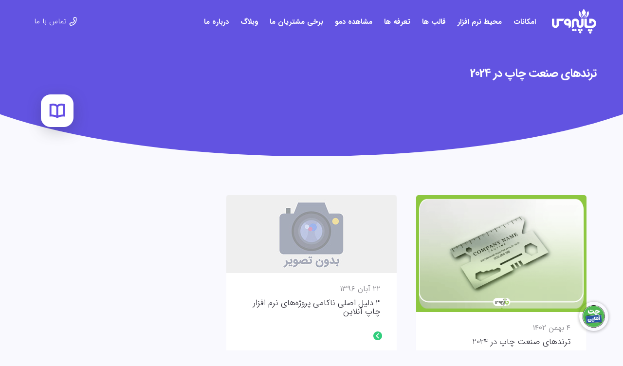

--- FILE ---
content_type: text/html; charset=UTF-8
request_url: https://www.chapiroos.com/blog/tag/%D8%A8%D8%B1%D9%86%D8%A7%D9%85%D9%87-%DA%86%D8%A7%D9%BE-%D8%A2%D9%86%D9%84%D8%A7%DB%8C%D9%86
body_size: 10866
content:
<!DOCTYPE html>
<html dir="rtl" lang="fa-IR">
<head>
    <meta http-equiv="Content-Type" content="text/html; charset=utf-8"/>
    <meta name="viewport" content="width=device-width, initial-scale=1.0, maximum-scale=1.0, user-scalable=no"/>
    <meta name='robots' content='index, follow, max-image-preview:large, max-snippet:-1, max-video-preview:-1' />
	<style>img:is([sizes="auto" i], [sizes^="auto," i]) { contain-intrinsic-size: 3000px 1500px }</style>
	
	<!-- This site is optimized with the Yoast SEO Premium plugin v24.1 (Yoast SEO v24.2) - https://yoast.com/wordpress/plugins/seo/ -->
	<title>بایگانی‌ها برنامه چاپ آنلاین - سیستم سفارش آنلاین چاپ</title>
	<link rel="canonical" href="https://www.chapiroos.com/blog/tag/برنامه-چاپ-آنلاین" />
	<meta property="og:locale" content="fa_IR" />
	<meta property="og:type" content="article" />
	<meta property="og:title" content="بایگانی‌ها برنامه چاپ آنلاین" />
	<meta property="og:url" content="https://www.chapiroos.com/blog/tag/برنامه-چاپ-آنلاین" />
	<meta property="og:site_name" content="سیستم سفارش آنلاین چاپ" />
	<meta name="twitter:card" content="summary_large_image" />
	<script type="application/ld+json" class="yoast-schema-graph">{"@context":"https://schema.org","@graph":[{"@type":"CollectionPage","@id":"https://www.chapiroos.com/blog/tag/%d8%a8%d8%b1%d9%86%d8%a7%d9%85%d9%87-%da%86%d8%a7%d9%be-%d8%a2%d9%86%d9%84%d8%a7%db%8c%d9%86","url":"https://www.chapiroos.com/blog/tag/%d8%a8%d8%b1%d9%86%d8%a7%d9%85%d9%87-%da%86%d8%a7%d9%be-%d8%a2%d9%86%d9%84%d8%a7%db%8c%d9%86","name":"بایگانی‌ها برنامه چاپ آنلاین - سیستم سفارش آنلاین چاپ","isPartOf":{"@id":"https://www.chapiroos.com/#website"},"primaryImageOfPage":{"@id":"https://www.chapiroos.com/blog/tag/%d8%a8%d8%b1%d9%86%d8%a7%d9%85%d9%87-%da%86%d8%a7%d9%be-%d8%a2%d9%86%d9%84%d8%a7%db%8c%d9%86#primaryimage"},"image":{"@id":"https://www.chapiroos.com/blog/tag/%d8%a8%d8%b1%d9%86%d8%a7%d9%85%d9%87-%da%86%d8%a7%d9%be-%d8%a2%d9%86%d9%84%d8%a7%db%8c%d9%86#primaryimage"},"thumbnailUrl":"https://www.chapiroos.com/wp-content/uploads/2024/01/تصویر-شاخص-1.png","breadcrumb":{"@id":"https://www.chapiroos.com/blog/tag/%d8%a8%d8%b1%d9%86%d8%a7%d9%85%d9%87-%da%86%d8%a7%d9%be-%d8%a2%d9%86%d9%84%d8%a7%db%8c%d9%86#breadcrumb"},"inLanguage":"fa-IR"},{"@type":"ImageObject","inLanguage":"fa-IR","@id":"https://www.chapiroos.com/blog/tag/%d8%a8%d8%b1%d9%86%d8%a7%d9%85%d9%87-%da%86%d8%a7%d9%be-%d8%a2%d9%86%d9%84%d8%a7%db%8c%d9%86#primaryimage","url":"https://www.chapiroos.com/wp-content/uploads/2024/01/تصویر-شاخص-1.png","contentUrl":"https://www.chapiroos.com/wp-content/uploads/2024/01/تصویر-شاخص-1.png","width":800,"height":549,"caption":"ترندهای صنعت چاپ"},{"@type":"BreadcrumbList","@id":"https://www.chapiroos.com/blog/tag/%d8%a8%d8%b1%d9%86%d8%a7%d9%85%d9%87-%da%86%d8%a7%d9%be-%d8%a2%d9%86%d9%84%d8%a7%db%8c%d9%86#breadcrumb","itemListElement":[{"@type":"ListItem","position":1,"name":"خانه","item":"https://www.chapiroos.com/"},{"@type":"ListItem","position":2,"name":"برنامه چاپ آنلاین"}]},{"@type":"WebSite","@id":"https://www.chapiroos.com/#website","url":"https://www.chapiroos.com/","name":"سیستم سفارش آنلاین چاپ","description":"بدنبال راه اندازی وبسایت چاپ آنلاین هستید؟ نرم افزار طراحی آنلاین | اپلیکیشن موبایل چاپخانه | چاپ دیجیتال | چاپ افست | چاپ لارج فرمت |دریافت، آرشیو و تحویل سفارشات چاپی | حسابداری چاپخانه |‌ مدیریت مشتریان | محاسبه قیمت چاپ","potentialAction":[{"@type":"SearchAction","target":{"@type":"EntryPoint","urlTemplate":"https://www.chapiroos.com/?s={search_term_string}"},"query-input":{"@type":"PropertyValueSpecification","valueRequired":true,"valueName":"search_term_string"}}],"inLanguage":"fa-IR"}]}</script>
	<!-- / Yoast SEO Premium plugin. -->


<link rel="alternate" type="application/rss+xml" title="سیستم سفارش آنلاین چاپ &raquo; برنامه چاپ آنلاین خوراک برچسب" href="https://www.chapiroos.com/blog/tag/%d8%a8%d8%b1%d9%86%d8%a7%d9%85%d9%87-%da%86%d8%a7%d9%be-%d8%a2%d9%86%d9%84%d8%a7%db%8c%d9%86/feed" />
<script type="text/javascript">
/* <![CDATA[ */
window._wpemojiSettings = {"baseUrl":"https:\/\/s.w.org\/images\/core\/emoji\/15.0.3\/72x72\/","ext":".png","svgUrl":"https:\/\/s.w.org\/images\/core\/emoji\/15.0.3\/svg\/","svgExt":".svg","source":{"concatemoji":"https:\/\/www.chapiroos.com\/wp-includes\/js\/wp-emoji-release.min.js?ver=ceb96a66493fadc2a36c664752c3e269"}};
/*! This file is auto-generated */
!function(i,n){var o,s,e;function c(e){try{var t={supportTests:e,timestamp:(new Date).valueOf()};sessionStorage.setItem(o,JSON.stringify(t))}catch(e){}}function p(e,t,n){e.clearRect(0,0,e.canvas.width,e.canvas.height),e.fillText(t,0,0);var t=new Uint32Array(e.getImageData(0,0,e.canvas.width,e.canvas.height).data),r=(e.clearRect(0,0,e.canvas.width,e.canvas.height),e.fillText(n,0,0),new Uint32Array(e.getImageData(0,0,e.canvas.width,e.canvas.height).data));return t.every(function(e,t){return e===r[t]})}function u(e,t,n){switch(t){case"flag":return n(e,"\ud83c\udff3\ufe0f\u200d\u26a7\ufe0f","\ud83c\udff3\ufe0f\u200b\u26a7\ufe0f")?!1:!n(e,"\ud83c\uddfa\ud83c\uddf3","\ud83c\uddfa\u200b\ud83c\uddf3")&&!n(e,"\ud83c\udff4\udb40\udc67\udb40\udc62\udb40\udc65\udb40\udc6e\udb40\udc67\udb40\udc7f","\ud83c\udff4\u200b\udb40\udc67\u200b\udb40\udc62\u200b\udb40\udc65\u200b\udb40\udc6e\u200b\udb40\udc67\u200b\udb40\udc7f");case"emoji":return!n(e,"\ud83d\udc26\u200d\u2b1b","\ud83d\udc26\u200b\u2b1b")}return!1}function f(e,t,n){var r="undefined"!=typeof WorkerGlobalScope&&self instanceof WorkerGlobalScope?new OffscreenCanvas(300,150):i.createElement("canvas"),a=r.getContext("2d",{willReadFrequently:!0}),o=(a.textBaseline="top",a.font="600 32px Arial",{});return e.forEach(function(e){o[e]=t(a,e,n)}),o}function t(e){var t=i.createElement("script");t.src=e,t.defer=!0,i.head.appendChild(t)}"undefined"!=typeof Promise&&(o="wpEmojiSettingsSupports",s=["flag","emoji"],n.supports={everything:!0,everythingExceptFlag:!0},e=new Promise(function(e){i.addEventListener("DOMContentLoaded",e,{once:!0})}),new Promise(function(t){var n=function(){try{var e=JSON.parse(sessionStorage.getItem(o));if("object"==typeof e&&"number"==typeof e.timestamp&&(new Date).valueOf()<e.timestamp+604800&&"object"==typeof e.supportTests)return e.supportTests}catch(e){}return null}();if(!n){if("undefined"!=typeof Worker&&"undefined"!=typeof OffscreenCanvas&&"undefined"!=typeof URL&&URL.createObjectURL&&"undefined"!=typeof Blob)try{var e="postMessage("+f.toString()+"("+[JSON.stringify(s),u.toString(),p.toString()].join(",")+"));",r=new Blob([e],{type:"text/javascript"}),a=new Worker(URL.createObjectURL(r),{name:"wpTestEmojiSupports"});return void(a.onmessage=function(e){c(n=e.data),a.terminate(),t(n)})}catch(e){}c(n=f(s,u,p))}t(n)}).then(function(e){for(var t in e)n.supports[t]=e[t],n.supports.everything=n.supports.everything&&n.supports[t],"flag"!==t&&(n.supports.everythingExceptFlag=n.supports.everythingExceptFlag&&n.supports[t]);n.supports.everythingExceptFlag=n.supports.everythingExceptFlag&&!n.supports.flag,n.DOMReady=!1,n.readyCallback=function(){n.DOMReady=!0}}).then(function(){return e}).then(function(){var e;n.supports.everything||(n.readyCallback(),(e=n.source||{}).concatemoji?t(e.concatemoji):e.wpemoji&&e.twemoji&&(t(e.twemoji),t(e.wpemoji)))}))}((window,document),window._wpemojiSettings);
/* ]]> */
</script>
<style id='wp-emoji-styles-inline-css' type='text/css'>

	img.wp-smiley, img.emoji {
		display: inline !important;
		border: none !important;
		box-shadow: none !important;
		height: 1em !important;
		width: 1em !important;
		margin: 0 0.07em !important;
		vertical-align: -0.1em !important;
		background: none !important;
		padding: 0 !important;
	}
</style>
<link rel='stylesheet' id='wp-block-library-rtl-css' href='https://www.chapiroos.com/wp-includes/css/dist/block-library/style-rtl.min.css?ver=ceb96a66493fadc2a36c664752c3e269' type='text/css' media='all' />
<style id='classic-theme-styles-inline-css' type='text/css'>
/*! This file is auto-generated */
.wp-block-button__link{color:#fff;background-color:#32373c;border-radius:9999px;box-shadow:none;text-decoration:none;padding:calc(.667em + 2px) calc(1.333em + 2px);font-size:1.125em}.wp-block-file__button{background:#32373c;color:#fff;text-decoration:none}
</style>
<style id='global-styles-inline-css' type='text/css'>
:root{--wp--preset--aspect-ratio--square: 1;--wp--preset--aspect-ratio--4-3: 4/3;--wp--preset--aspect-ratio--3-4: 3/4;--wp--preset--aspect-ratio--3-2: 3/2;--wp--preset--aspect-ratio--2-3: 2/3;--wp--preset--aspect-ratio--16-9: 16/9;--wp--preset--aspect-ratio--9-16: 9/16;--wp--preset--color--black: #000000;--wp--preset--color--cyan-bluish-gray: #abb8c3;--wp--preset--color--white: #ffffff;--wp--preset--color--pale-pink: #f78da7;--wp--preset--color--vivid-red: #cf2e2e;--wp--preset--color--luminous-vivid-orange: #ff6900;--wp--preset--color--luminous-vivid-amber: #fcb900;--wp--preset--color--light-green-cyan: #7bdcb5;--wp--preset--color--vivid-green-cyan: #00d084;--wp--preset--color--pale-cyan-blue: #8ed1fc;--wp--preset--color--vivid-cyan-blue: #0693e3;--wp--preset--color--vivid-purple: #9b51e0;--wp--preset--gradient--vivid-cyan-blue-to-vivid-purple: linear-gradient(135deg,rgba(6,147,227,1) 0%,rgb(155,81,224) 100%);--wp--preset--gradient--light-green-cyan-to-vivid-green-cyan: linear-gradient(135deg,rgb(122,220,180) 0%,rgb(0,208,130) 100%);--wp--preset--gradient--luminous-vivid-amber-to-luminous-vivid-orange: linear-gradient(135deg,rgba(252,185,0,1) 0%,rgba(255,105,0,1) 100%);--wp--preset--gradient--luminous-vivid-orange-to-vivid-red: linear-gradient(135deg,rgba(255,105,0,1) 0%,rgb(207,46,46) 100%);--wp--preset--gradient--very-light-gray-to-cyan-bluish-gray: linear-gradient(135deg,rgb(238,238,238) 0%,rgb(169,184,195) 100%);--wp--preset--gradient--cool-to-warm-spectrum: linear-gradient(135deg,rgb(74,234,220) 0%,rgb(151,120,209) 20%,rgb(207,42,186) 40%,rgb(238,44,130) 60%,rgb(251,105,98) 80%,rgb(254,248,76) 100%);--wp--preset--gradient--blush-light-purple: linear-gradient(135deg,rgb(255,206,236) 0%,rgb(152,150,240) 100%);--wp--preset--gradient--blush-bordeaux: linear-gradient(135deg,rgb(254,205,165) 0%,rgb(254,45,45) 50%,rgb(107,0,62) 100%);--wp--preset--gradient--luminous-dusk: linear-gradient(135deg,rgb(255,203,112) 0%,rgb(199,81,192) 50%,rgb(65,88,208) 100%);--wp--preset--gradient--pale-ocean: linear-gradient(135deg,rgb(255,245,203) 0%,rgb(182,227,212) 50%,rgb(51,167,181) 100%);--wp--preset--gradient--electric-grass: linear-gradient(135deg,rgb(202,248,128) 0%,rgb(113,206,126) 100%);--wp--preset--gradient--midnight: linear-gradient(135deg,rgb(2,3,129) 0%,rgb(40,116,252) 100%);--wp--preset--font-size--small: 13px;--wp--preset--font-size--medium: 20px;--wp--preset--font-size--large: 36px;--wp--preset--font-size--x-large: 42px;--wp--preset--font-family--inter: "Inter", sans-serif;--wp--preset--font-family--cardo: Cardo;--wp--preset--spacing--20: 0.44rem;--wp--preset--spacing--30: 0.67rem;--wp--preset--spacing--40: 1rem;--wp--preset--spacing--50: 1.5rem;--wp--preset--spacing--60: 2.25rem;--wp--preset--spacing--70: 3.38rem;--wp--preset--spacing--80: 5.06rem;--wp--preset--shadow--natural: 6px 6px 9px rgba(0, 0, 0, 0.2);--wp--preset--shadow--deep: 12px 12px 50px rgba(0, 0, 0, 0.4);--wp--preset--shadow--sharp: 6px 6px 0px rgba(0, 0, 0, 0.2);--wp--preset--shadow--outlined: 6px 6px 0px -3px rgba(255, 255, 255, 1), 6px 6px rgba(0, 0, 0, 1);--wp--preset--shadow--crisp: 6px 6px 0px rgba(0, 0, 0, 1);}:where(.is-layout-flex){gap: 0.5em;}:where(.is-layout-grid){gap: 0.5em;}body .is-layout-flex{display: flex;}.is-layout-flex{flex-wrap: wrap;align-items: center;}.is-layout-flex > :is(*, div){margin: 0;}body .is-layout-grid{display: grid;}.is-layout-grid > :is(*, div){margin: 0;}:where(.wp-block-columns.is-layout-flex){gap: 2em;}:where(.wp-block-columns.is-layout-grid){gap: 2em;}:where(.wp-block-post-template.is-layout-flex){gap: 1.25em;}:where(.wp-block-post-template.is-layout-grid){gap: 1.25em;}.has-black-color{color: var(--wp--preset--color--black) !important;}.has-cyan-bluish-gray-color{color: var(--wp--preset--color--cyan-bluish-gray) !important;}.has-white-color{color: var(--wp--preset--color--white) !important;}.has-pale-pink-color{color: var(--wp--preset--color--pale-pink) !important;}.has-vivid-red-color{color: var(--wp--preset--color--vivid-red) !important;}.has-luminous-vivid-orange-color{color: var(--wp--preset--color--luminous-vivid-orange) !important;}.has-luminous-vivid-amber-color{color: var(--wp--preset--color--luminous-vivid-amber) !important;}.has-light-green-cyan-color{color: var(--wp--preset--color--light-green-cyan) !important;}.has-vivid-green-cyan-color{color: var(--wp--preset--color--vivid-green-cyan) !important;}.has-pale-cyan-blue-color{color: var(--wp--preset--color--pale-cyan-blue) !important;}.has-vivid-cyan-blue-color{color: var(--wp--preset--color--vivid-cyan-blue) !important;}.has-vivid-purple-color{color: var(--wp--preset--color--vivid-purple) !important;}.has-black-background-color{background-color: var(--wp--preset--color--black) !important;}.has-cyan-bluish-gray-background-color{background-color: var(--wp--preset--color--cyan-bluish-gray) !important;}.has-white-background-color{background-color: var(--wp--preset--color--white) !important;}.has-pale-pink-background-color{background-color: var(--wp--preset--color--pale-pink) !important;}.has-vivid-red-background-color{background-color: var(--wp--preset--color--vivid-red) !important;}.has-luminous-vivid-orange-background-color{background-color: var(--wp--preset--color--luminous-vivid-orange) !important;}.has-luminous-vivid-amber-background-color{background-color: var(--wp--preset--color--luminous-vivid-amber) !important;}.has-light-green-cyan-background-color{background-color: var(--wp--preset--color--light-green-cyan) !important;}.has-vivid-green-cyan-background-color{background-color: var(--wp--preset--color--vivid-green-cyan) !important;}.has-pale-cyan-blue-background-color{background-color: var(--wp--preset--color--pale-cyan-blue) !important;}.has-vivid-cyan-blue-background-color{background-color: var(--wp--preset--color--vivid-cyan-blue) !important;}.has-vivid-purple-background-color{background-color: var(--wp--preset--color--vivid-purple) !important;}.has-black-border-color{border-color: var(--wp--preset--color--black) !important;}.has-cyan-bluish-gray-border-color{border-color: var(--wp--preset--color--cyan-bluish-gray) !important;}.has-white-border-color{border-color: var(--wp--preset--color--white) !important;}.has-pale-pink-border-color{border-color: var(--wp--preset--color--pale-pink) !important;}.has-vivid-red-border-color{border-color: var(--wp--preset--color--vivid-red) !important;}.has-luminous-vivid-orange-border-color{border-color: var(--wp--preset--color--luminous-vivid-orange) !important;}.has-luminous-vivid-amber-border-color{border-color: var(--wp--preset--color--luminous-vivid-amber) !important;}.has-light-green-cyan-border-color{border-color: var(--wp--preset--color--light-green-cyan) !important;}.has-vivid-green-cyan-border-color{border-color: var(--wp--preset--color--vivid-green-cyan) !important;}.has-pale-cyan-blue-border-color{border-color: var(--wp--preset--color--pale-cyan-blue) !important;}.has-vivid-cyan-blue-border-color{border-color: var(--wp--preset--color--vivid-cyan-blue) !important;}.has-vivid-purple-border-color{border-color: var(--wp--preset--color--vivid-purple) !important;}.has-vivid-cyan-blue-to-vivid-purple-gradient-background{background: var(--wp--preset--gradient--vivid-cyan-blue-to-vivid-purple) !important;}.has-light-green-cyan-to-vivid-green-cyan-gradient-background{background: var(--wp--preset--gradient--light-green-cyan-to-vivid-green-cyan) !important;}.has-luminous-vivid-amber-to-luminous-vivid-orange-gradient-background{background: var(--wp--preset--gradient--luminous-vivid-amber-to-luminous-vivid-orange) !important;}.has-luminous-vivid-orange-to-vivid-red-gradient-background{background: var(--wp--preset--gradient--luminous-vivid-orange-to-vivid-red) !important;}.has-very-light-gray-to-cyan-bluish-gray-gradient-background{background: var(--wp--preset--gradient--very-light-gray-to-cyan-bluish-gray) !important;}.has-cool-to-warm-spectrum-gradient-background{background: var(--wp--preset--gradient--cool-to-warm-spectrum) !important;}.has-blush-light-purple-gradient-background{background: var(--wp--preset--gradient--blush-light-purple) !important;}.has-blush-bordeaux-gradient-background{background: var(--wp--preset--gradient--blush-bordeaux) !important;}.has-luminous-dusk-gradient-background{background: var(--wp--preset--gradient--luminous-dusk) !important;}.has-pale-ocean-gradient-background{background: var(--wp--preset--gradient--pale-ocean) !important;}.has-electric-grass-gradient-background{background: var(--wp--preset--gradient--electric-grass) !important;}.has-midnight-gradient-background{background: var(--wp--preset--gradient--midnight) !important;}.has-small-font-size{font-size: var(--wp--preset--font-size--small) !important;}.has-medium-font-size{font-size: var(--wp--preset--font-size--medium) !important;}.has-large-font-size{font-size: var(--wp--preset--font-size--large) !important;}.has-x-large-font-size{font-size: var(--wp--preset--font-size--x-large) !important;}
:where(.wp-block-post-template.is-layout-flex){gap: 1.25em;}:where(.wp-block-post-template.is-layout-grid){gap: 1.25em;}
:where(.wp-block-columns.is-layout-flex){gap: 2em;}:where(.wp-block-columns.is-layout-grid){gap: 2em;}
:root :where(.wp-block-pullquote){font-size: 1.5em;line-height: 1.6;}
</style>
<link rel='stylesheet' id='table-addons-for-elementor-css' href='https://www.chapiroos.com/wp-content/plugins/table-addons-for-elementor/public/css/table-addons-for-elementor-public.css?ver=2.1.4' type='text/css' media='all' />
<link rel='stylesheet' id='woocommerce-layout-rtl-css' href='https://www.chapiroos.com/wp-content/plugins/woocommerce/assets/css/woocommerce-layout-rtl.css?ver=9.5.1' type='text/css' media='all' />
<link rel='stylesheet' id='woocommerce-smallscreen-rtl-css' href='https://www.chapiroos.com/wp-content/plugins/woocommerce/assets/css/woocommerce-smallscreen-rtl.css?ver=9.5.1' type='text/css' media='only screen and (max-width: 768px)' />
<link rel='stylesheet' id='woocommerce-general-rtl-css' href='https://www.chapiroos.com/wp-content/plugins/woocommerce/assets/css/woocommerce-rtl.css?ver=9.5.1' type='text/css' media='all' />
<style id='woocommerce-inline-inline-css' type='text/css'>
.woocommerce form .form-row .required { visibility: visible; }
</style>
<link rel='stylesheet' id='mega-theme-icon-css' href='https://www.chapiroos.com/wp-content/plugins/elementor-pro/megatheme/includes/icon/style.css?ver=ceb96a66493fadc2a36c664752c3e269' type='text/css' media='all' />
<link rel='stylesheet' id='bootstrap.rtl.min.css-css' href='https://www.chapiroos.com/wp-content/themes/chapiroos/css/bootstrap.rtl.min.css?ver=ceb96a66493fadc2a36c664752c3e269' type='text/css' media='all' />
<link rel='stylesheet' id='owl.carousel.min.css-css' href='https://www.chapiroos.com/wp-content/themes/chapiroos/css/owl.carousel.min.css?ver=ceb96a66493fadc2a36c664752c3e269' type='text/css' media='all' />
<link rel='stylesheet' id='lightgallery.css-css' href='https://www.chapiroos.com/wp-content/themes/chapiroos/css/lightgallery.css?ver=ceb96a66493fadc2a36c664752c3e269' type='text/css' media='all' />
<link rel='stylesheet' id='custom.css-css' href='https://www.chapiroos.com/wp-content/themes/chapiroos/css/custom.css?ver=ceb96a66493fadc2a36c664752c3e269' type='text/css' media='all' />
<link rel='stylesheet' id='pDate-style-css' href='https://www.chapiroos.com/wp-content/plugins/elementor-pro/megatheme/includes/assets/css/persian-datepicker.min.css?ver=ceb96a66493fadc2a36c664752c3e269' type='text/css' media='all' />
<script type="text/javascript" src="https://www.chapiroos.com/wp-content/themes/chapiroos/js/jquery.js" id="jquery-js"></script>
<script type="text/javascript" src="https://www.chapiroos.com/wp-content/plugins/woocommerce/assets/js/jquery-blockui/jquery.blockUI.min.js?ver=2.7.0-wc.9.5.1" id="jquery-blockui-js" defer="defer" data-wp-strategy="defer"></script>
<script type="text/javascript" id="wc-add-to-cart-js-extra">
/* <![CDATA[ */
var wc_add_to_cart_params = {"ajax_url":"\/wp-admin\/admin-ajax.php","wc_ajax_url":"\/?wc-ajax=%%endpoint%%","i18n_view_cart":"\u0645\u0634\u0627\u0647\u062f\u0647 \u0633\u0628\u062f \u062e\u0631\u06cc\u062f","cart_url":"https:\/\/www.chapiroos.com\/cart","is_cart":"","cart_redirect_after_add":"no"};
/* ]]> */
</script>
<script type="text/javascript" src="https://www.chapiroos.com/wp-content/plugins/woocommerce/assets/js/frontend/add-to-cart.min.js?ver=9.5.1" id="wc-add-to-cart-js" defer="defer" data-wp-strategy="defer"></script>
<script type="text/javascript" src="https://www.chapiroos.com/wp-content/plugins/woocommerce/assets/js/js-cookie/js.cookie.min.js?ver=2.1.4-wc.9.5.1" id="js-cookie-js" defer="defer" data-wp-strategy="defer"></script>
<script type="text/javascript" id="woocommerce-js-extra">
/* <![CDATA[ */
var woocommerce_params = {"ajax_url":"\/wp-admin\/admin-ajax.php","wc_ajax_url":"\/?wc-ajax=%%endpoint%%"};
/* ]]> */
</script>
<script type="text/javascript" src="https://www.chapiroos.com/wp-content/plugins/woocommerce/assets/js/frontend/woocommerce.min.js?ver=9.5.1" id="woocommerce-js" defer="defer" data-wp-strategy="defer"></script>
<link rel="https://api.w.org/" href="https://www.chapiroos.com/wp-json/" /><link rel="alternate" title="JSON" type="application/json" href="https://www.chapiroos.com/wp-json/wp/v2/tags/16" /><link rel="EditURI" type="application/rsd+xml" title="RSD" href="https://www.chapiroos.com/xmlrpc.php?rsd" />
<link rel="stylesheet" href="https://www.chapiroos.com/wp-content/themes/chapiroos/rtl.css" type="text/css" media="screen" />

		<!-- GA Google Analytics @ https://m0n.co/ga -->
		<script async src="https://www.googletagmanager.com/gtag/js?id=G-VPQDCML44C"></script>
		<script>
			window.dataLayer = window.dataLayer || [];
			function gtag(){dataLayer.push(arguments);}
			gtag('js', new Date());
			gtag('config', 'G-VPQDCML44C');
		</script>

	            <script>
                !function (t, e, n) {
                    const d = new Date();
                    d.setTime(d.getTime() + (4 * 24 * 60 * 60 * 1000));
                    let expires = "expires=" + d.toUTCString();
                    t.yektanetAnalyticsObject = n
                    t[n] = t[n] || function () {
                        t[n].q.push(arguments)
                    }
                    t[n].q = t[n].q || [];
                    var a = new Date
                    var app_id = 'sAvm0I7o';
                    r = a.getFullYear().toString() + "0" + a.getMonth() + "0" + a.getDate() + "0" + a.getHours()
                    c = e.getElementsByTagName("script")[0]
                    s = e.createElement("script");
                    s.id = "ua-script-" + app_id;
                    s.dataset.analyticsobject = n;
                    s.async = 1;
                    s.type = "text/javascript";
                    s.src = "https://cdn.yektanet.com/rg_woebegone/scripts_v4/" + app_id + "/complete.js?v=" + r
                    c.parentNode.insertBefore(s, c)
                }(window, document, "yektanet");
            </script>
            	<noscript><style>.woocommerce-product-gallery{ opacity: 1 !important; }</style></noscript>
	<meta name="generator" content="Elementor 3.26.3; features: e_font_icon_svg, additional_custom_breakpoints; settings: css_print_method-external, google_font-enabled, font_display-auto">
			<style>
				.e-con.e-parent:nth-of-type(n+4):not(.e-lazyloaded):not(.e-no-lazyload),
				.e-con.e-parent:nth-of-type(n+4):not(.e-lazyloaded):not(.e-no-lazyload) * {
					background-image: none !important;
				}
				@media screen and (max-height: 1024px) {
					.e-con.e-parent:nth-of-type(n+3):not(.e-lazyloaded):not(.e-no-lazyload),
					.e-con.e-parent:nth-of-type(n+3):not(.e-lazyloaded):not(.e-no-lazyload) * {
						background-image: none !important;
					}
				}
				@media screen and (max-height: 640px) {
					.e-con.e-parent:nth-of-type(n+2):not(.e-lazyloaded):not(.e-no-lazyload),
					.e-con.e-parent:nth-of-type(n+2):not(.e-lazyloaded):not(.e-no-lazyload) * {
						background-image: none !important;
					}
				}
			</style>
			<style class='wp-fonts-local' type='text/css'>
@font-face{font-family:Inter;font-style:normal;font-weight:300 900;font-display:fallback;src:url('https://www.chapiroos.com/wp-content/plugins/woocommerce/assets/fonts/Inter-VariableFont_slnt,wght.woff2') format('woff2');font-stretch:normal;}
@font-face{font-family:Cardo;font-style:normal;font-weight:400;font-display:fallback;src:url('https://www.chapiroos.com/wp-content/plugins/woocommerce/assets/fonts/cardo_normal_400.woff2') format('woff2');}
</style>
<link rel="icon" href="https://www.chapiroos.com/wp-content/uploads/2024/03/cropped-fav-32x32.png" sizes="32x32" />
<link rel="icon" href="https://www.chapiroos.com/wp-content/uploads/2024/03/cropped-fav-192x192.png" sizes="192x192" />
<link rel="apple-touch-icon" href="https://www.chapiroos.com/wp-content/uploads/2024/03/cropped-fav-180x180.png" />
<meta name="msapplication-TileImage" content="https://www.chapiroos.com/wp-content/uploads/2024/03/cropped-fav-270x270.png" />
		<style type="text/css" id="wp-custom-css">
			

.services .box .top p {
    padding: 0 35px;
    margin-bottom: 163px;
}


input#gform_submit_button_3 {
    width: 99%;
    text-align: center;
	padding: 10px;
}


tr.woocommerce-cart-form__cart-item.cart_item td.product-thumbnail {
    display: none;
}
input#coupon_code {
    width: 211px;
}
.coupon button.button {
    padding: 13px;
}

.woocommerce-cart-form button.button {
    padding: 13px !important;
}

a.checkout-button.button.alt.wc-forward {
    padding: 13px;
    background-color: green;
}

.cart-collaterals {
    display: flex;
    justify-content: flex-start;
}


.select2-container .select2-selection--single {
    height: 38px;
}

.select2-container--default .select2-selection--single .select2-selection__rendered {
    line-height: 35px;
}

.woocommerce-input-wrapper input {
    height: 38px;
    border: 2px solid #d8d8d8;
    border-radius: 5px;
    padding: 7px 10px 7px;;
}


.navbar-nav > li > a {
    padding: 10px 12px 10px !important;
}

.col-sm-12.col-lg-8.clearfix {
    padding-top: 25px;
}

@media (min-width: 320px) and (max-width: 767px) {
    .purple-home {
        min-height: 330px !important;
    }
}

.ginput_container input{
    height: 41px !important;
    border-radius: 5px !important;
    border: solid 2px !important;
    border-color: #d8d8d8 !important;
}

@keyframes horizontal-shaking {
 0% { transform: translateX(0) }
 25% { transform: translateX(5px) }
 50% { transform: translateX(-5px) }
 75% { transform: translateX(5px) }
 100% { transform: translateX(0) }
}


@keyframes pulse2 {  
            0%, 100% {  
                transform: scale(1);        }  
            50% {  
                transform: scale(1.04); /* کاهش مقدار پالس */  
               
            }  
        }  

.navbar-nav > li > a:hover:before {
    right: 0px;
    left: 0px;
display:none;
}
/*
input#gform_submit_button_3 {
    margin-right: auto !important;
    margin-left: auto !important;
    display: block;
}

.orderForm {
    font-family: 'iransans' !important;
}

label.gfield_label.gform-field-label {
    font-family: 'iransans' !important;
    font-weight: 300 !important;
}
		</style>
		    <link type="text/css" rel="stylesheet" href="https://www.chapiroos.com/wp-content/themes/chapiroos/style.css?ver=131">
	<meta name="enamad" content="924582"/>
</head>
<body>

    <header class="container-fluid">
        <div class="row">
            <div class="top-header_beta"></div>
            <div class="top-header clearfix">
                <div class="container">
                    <div class="row clearfix">
                        <div class="col-xs-12 col-sm-12 col-lg-1 logo clearfix"><h2>
                                <a href="https://www.chapiroos.com" title="سیستم سفارش آنلاین چاپ چاپیروس">سیستم سفارش
                                    آنلاین چاپ چاپیروس</a>
                            </h2>
                        </div>
                        <div class="col-sm-12 col-lg-8 clearfix">
                            <input type="checkbox" id="navcheck" role="button" title="menu"/> <label for="navcheck"
                                                                                                     aria-hidden="true"
                                                                                                     title="menu"
                                                                                                     class="label-burger">
                                <span class="burger"> <span class="bar"> <span class="visuallyhidden">منو</span> </span> </span>
                            </label> <nav id="menu" class="menu-%d9%85%d9%86%d9%88%db%8c-%d9%87%d8%af%d8%b1-container"><ul><li id="menu-item-33" class="menu-item menu-item-type-post_type menu-item-object-page menu-item-33"><a href="https://www.chapiroos.com/specifications">امکانات</a></li>
<li id="menu-item-30" class="menu-item menu-item-type-post_type menu-item-object-page menu-item-30"><a href="https://www.chapiroos.com/gallery">محیط نرم افزار</a></li>
<li id="menu-item-32" class="menu-item menu-item-type-post_type menu-item-object-page menu-item-32"><a href="https://www.chapiroos.com/template">قالب ها</a></li>
<li id="menu-item-334" class="menu-item menu-item-type-custom menu-item-object-custom menu-item-334"><a href="https://www.chapiroos.com/price-list">تعرفه ها</a></li>
<li id="menu-item-29" class="menu-item menu-item-type-post_type menu-item-object-page menu-item-29"><a href="https://www.chapiroos.com/request-demo">مشاهده دمو</a></li>
<li id="menu-item-2148" class="menu-item menu-item-type-post_type menu-item-object-page menu-item-2148"><a href="https://www.chapiroos.com/our-customers">برخی مشتریان ما</a></li>
<li id="menu-item-248" class="menu-item menu-item-type-custom menu-item-object-custom menu-item-248"><a target="_blank" href="https://www.chapiroos.com/blog">وبلاگ</a></li>
<li id="menu-item-27" class="menu-item menu-item-type-post_type menu-item-object-page menu-item-27"><a href="https://www.chapiroos.com/about-us">درباره ما</a></li>
</ul></nav>                            <div class="navbar-header"><div id="bs-example-navbar-collapse-1" class="collapse navbar-collapse"><ul class="nav navbar-nav"><li class="menu-item menu-item-type-post_type menu-item-object-page menu-item-33"><a href="https://www.chapiroos.com/specifications">امکانات</a></li>
<li class="menu-item menu-item-type-post_type menu-item-object-page menu-item-30"><a href="https://www.chapiroos.com/gallery">محیط نرم افزار</a></li>
<li class="menu-item menu-item-type-post_type menu-item-object-page menu-item-32"><a href="https://www.chapiroos.com/template">قالب ها</a></li>
<li class="menu-item menu-item-type-custom menu-item-object-custom menu-item-334"><a href="https://www.chapiroos.com/price-list">تعرفه ها</a></li>
<li class="menu-item menu-item-type-post_type menu-item-object-page menu-item-29"><a href="https://www.chapiroos.com/request-demo">مشاهده دمو</a></li>
<li class="menu-item menu-item-type-post_type menu-item-object-page menu-item-2148"><a href="https://www.chapiroos.com/our-customers">برخی مشتریان ما</a></li>
<li class="menu-item menu-item-type-custom menu-item-object-custom menu-item-248"><a target="_blank" href="https://www.chapiroos.com/blog">وبلاگ</a></li>
<li class="menu-item menu-item-type-post_type menu-item-object-page menu-item-27"><a href="https://www.chapiroos.com/about-us">درباره ما</a></li>
</ul></div></div>
                        </div>
                        <div class="col-xs-12 col-sm-12 col-lg-3 clearfix">
                            <div class="link-header">
                                <a title="تماس با ما"
                                   href="https://www.chapiroos.com/تماس-با-ما"
                                   class="contact">
                                    تماس با ما                                </a>
								                            </div>
                        </div>
                    </div>
                </div>
            </div>
            <div class="purple-inside">
                <div class="container"></div>
            </div>
        </div>
    </header>
    <div class="main-inside-title">
        <div class="container">
            <div class="row clearfix">
                <h2>ترندهای صنعت چاپ در 2024</h2>
                <div class="hidden-xs hidden-sm hidden-md catalog-inside dark-gray-color">
                    <img src="https://chapiroos.com/wp-content/themes/chapiroos/images/catalog.png" />                </div>
            </div>
        </div>
    </div>
    <div class="container-fluid">
        <div class="row">
            <div class="light-bg">
                <div class="container">
                    <div class="row">
                        <div class="box-news clearfix">
                                                                    <div class="col-xs-4 item">
                                            <div class="box">
                                                <div class="box-img">
                                                    <a href="https://www.chapiroos.com/blog/%d8%aa%d8%b1%d9%86%d8%af%d9%87%d8%a7%db%8c-%d8%b5%d9%86%d8%b9%d8%aa-%da%86%d8%a7%d9%be-%d8%af%d8%b1-2024.html"
                                                       title="ترندهای صنعت چاپ در 2024">
                                                        <div class="news-image"><img fetchpriority="high" width="800" height="549" src="https://www.chapiroos.com/wp-content/uploads/2024/01/تصویر-شاخص-1.png" class="attachment-post-thumbnail size-post-thumbnail wp-post-image" alt="ترندهای صنعت چاپ" decoding="async" srcset="https://www.chapiroos.com/wp-content/uploads/2024/01/تصویر-شاخص-1.png 800w, https://www.chapiroos.com/wp-content/uploads/2024/01/تصویر-شاخص-1-600x412.png 600w, https://www.chapiroos.com/wp-content/uploads/2024/01/تصویر-شاخص-1-300x206.png 300w, https://www.chapiroos.com/wp-content/uploads/2024/01/تصویر-شاخص-1-768x527.png 768w" sizes="(max-width: 800px) 100vw, 800px" /></div>
                                                    </a>
                                                </div>
                                                <div class="box-text">
                                                                                                        <span class="light-gray-color">۴ بهمن ۱۴۰۲</span>
                                                    <h4 class="dark-gray-color">
                                                        <a href="https://www.chapiroos.com/blog/%d8%aa%d8%b1%d9%86%d8%af%d9%87%d8%a7%db%8c-%d8%b5%d9%86%d8%b9%d8%aa-%da%86%d8%a7%d9%be-%d8%af%d8%b1-2024.html"
                                                           title="ترندهای صنعت چاپ در 2024">ترندهای صنعت چاپ در 2024</a>
                                                    </h4>
                                                    <a href="https://www.chapiroos.com/blog/%d8%aa%d8%b1%d9%86%d8%af%d9%87%d8%a7%db%8c-%d8%b5%d9%86%d8%b9%d8%aa-%da%86%d8%a7%d9%be-%d8%af%d8%b1-2024.html" class="more-news"></a>
                                                </div>
                                            </div>
                                        </div>
                                                                            <div class="col-xs-4 item">
                                            <div class="box">
                                                <div class="box-img">
                                                    <a href="https://www.chapiroos.com/blog/3-%d8%af%d9%84%db%8c%d9%84-%d8%a7%d8%b5%d9%84%db%8c-%d9%86%d8%a7%da%a9%d8%a7%d9%85%db%8c-%d9%be%d8%b1%d9%88%da%98%d9%87%e2%80%8c%d9%87%d8%a7%db%8c-%d9%86%d8%b1%d9%85-%d8%a7%d9%81%d8%b2%d8%a7%d8%b1.html"
                                                       title="3 دلیل اصلی ناکامی پروژه‌های نرم افزار چاپ آنلاین">
                                                        <div class="news-image"><img src='https://www.chapiroos.com/wp-content/themes/chapiroos/images/noimage.jpg'/></div>
                                                    </a>
                                                </div>
                                                <div class="box-text">
                                                                                                        <span class="light-gray-color">۲۲ آبان ۱۳۹۶</span>
                                                    <h4 class="dark-gray-color">
                                                        <a href="https://www.chapiroos.com/blog/3-%d8%af%d9%84%db%8c%d9%84-%d8%a7%d8%b5%d9%84%db%8c-%d9%86%d8%a7%da%a9%d8%a7%d9%85%db%8c-%d9%be%d8%b1%d9%88%da%98%d9%87%e2%80%8c%d9%87%d8%a7%db%8c-%d9%86%d8%b1%d9%85-%d8%a7%d9%81%d8%b2%d8%a7%d8%b1.html"
                                                           title="3 دلیل اصلی ناکامی پروژه‌های نرم افزار چاپ آنلاین">3 دلیل اصلی ناکامی پروژه‌های نرم افزار چاپ آنلاین</a>
                                                    </h4>
                                                    <a href="https://www.chapiroos.com/blog/3-%d8%af%d9%84%db%8c%d9%84-%d8%a7%d8%b5%d9%84%db%8c-%d9%86%d8%a7%da%a9%d8%a7%d9%85%db%8c-%d9%be%d8%b1%d9%88%da%98%d9%87%e2%80%8c%d9%87%d8%a7%db%8c-%d9%86%d8%b1%d9%85-%d8%a7%d9%81%d8%b2%d8%a7%d8%b1.html" class="more-news"></a>
                                                </div>
                                            </div>
                                        </div>
                                                                                                                                </div>
                    </div>
                </div>
            </div>
        </div>
    </div>
<footer>
    <div class="container">
        <div class="row">
            <div class="col-xs-12 col-md-4 chapiroos-bg">
                <div class="about-footer">
                    &nbsp;

&nbsp;

<span class="dark-gray-color">نرم افزار چاپ آنلاین</span>
<p class="light-gray-color">چاپیروس اولین ارائه دهنده نرم افزار مدیریت چاپ و چاپخانه بر روی فضای ابری در ایران</p>                    <div class="social ">
                                                    <a href="https://www.instagram.com/chapiroos_com/"
                               target="_blank" class="instagram"></a>
                                                                            <a href="https://www.linkedin.com/company/chapiroos"
                               target="_blank" class="linkedin"></a>
                                                                            <a href="#"
                               target="_blank" class="twitter"></a>
                                                                            <a href="#"
                               target="_blank" class="facebook"></a>
                                                                            <a href="https://t.me/chapiroos"
                               target="_blank" class="telegram"></a>
                                            </div>
                </div>
            </div>
            <div class="col-xs-12 col-sm-4 col-md-2">
                <div class="menu-footer">
                    <span class="dark-gray-color">
                        منوی اصلی                    </span>
                    <ul class="light-gray-color">
                        <ul id="menu-%d9%85%d9%86%d9%88%db%8c-%d8%a7%d8%b5%d9%84%db%8c" class="menu"><li id="menu-item-4193" class="menu-item menu-item-type-post_type menu-item-object-page menu-item-4193"><a href="https://www.chapiroos.com/%d8%aa%d9%85%d8%a7%d8%b3-%d8%a8%d8%a7-%d9%85%d8%a7">تماس با ما</a></li>
<li id="menu-item-225" class="menu-item menu-item-type-post_type menu-item-object-page menu-item-225"><a href="https://www.chapiroos.com/about-us">درباره ما</a></li>
<li id="menu-item-226" class="menu-item menu-item-type-post_type menu-item-object-page menu-item-226"><a href="https://www.chapiroos.com/questions">سئوالات متداول</a></li>
<li id="menu-item-227" class="menu-item menu-item-type-post_type menu-item-object-page menu-item-227"><a href="https://www.chapiroos.com/specifications">امکانات</a></li>
</ul>                    </ul>
                </div>
            </div>
            <div class="col-xs-12 col-sm-4 col-md-2">
                <div class="menu-footer">
                    <span class="dark-gray-color">لینک های مرتبط</span>
                    <ul class="light-gray-color">
                        <ul id="menu-%d9%84%db%8c%d9%86%da%a9-%d9%87%d8%a7%db%8c-%d9%85%d8%b1%d8%aa%d8%a8%d8%b7" class="menu"><li id="menu-item-228" class="menu-item menu-item-type-post_type menu-item-object-page menu-item-228"><a href="https://www.chapiroos.com/tos">شرایط استفاده</a></li>
<li id="menu-item-5134" class="menu-item menu-item-type-post_type menu-item-object-page menu-item-5134"><a href="https://www.chapiroos.com/tos-template">شرایط پیاده‌سازی قالب اختصاصی</a></li>
<li id="menu-item-1639" class="menu-item menu-item-type-custom menu-item-object-custom menu-item-home menu-item-1639"><a href="https://www.chapiroos.com/#">نظرات مشتریان</a></li>
<li id="menu-item-230" class="menu-item menu-item-type-post_type menu-item-object-page menu-item-230"><a href="https://www.chapiroos.com/custom-development">توسعه اختصاصی</a></li>
<li id="menu-item-4192" class="menu-item menu-item-type-post_type menu-item-object-page menu-item-4192"><a href="https://www.chapiroos.com/%d8%aa%d9%85%d8%a7%d8%b3-%d8%a8%d8%a7-%d9%85%d8%a7">تماس با ما</a></li>
<li id="menu-item-1783" class="menu-item menu-item-type-custom menu-item-object-custom menu-item-home menu-item-1783"><a href="https://www.chapiroos.com/">مدیریت چاپخانه</a></li>
<li id="menu-item-1784" class="menu-item menu-item-type-custom menu-item-object-custom menu-item-home menu-item-1784"><a href="https://www.chapiroos.com/">مدیریت چاپ</a></li>
<li id="menu-item-1785" class="menu-item menu-item-type-custom menu-item-object-custom menu-item-home menu-item-1785"><a href="https://www.chapiroos.com/">نرم افزار چاپخانه</a></li>
<li id="menu-item-1786" class="menu-item menu-item-type-custom menu-item-object-custom menu-item-home menu-item-1786"><a href="https://www.chapiroos.com/">نرم افزار چاپ</a></li>
</ul>                    </ul>
                </div>
            </div>
            <div class="col-xs-12 col-sm-4">
                <div class="contact-footer">

<span>تماس با چاپیروس</span>
<ul class="light-gray-color">
 	<li><span class="dark-gray-color">تلفن تماس : </span>05137663004 - 05137600883</li>
 	<li><span class="dark-gray-color">آدرس : </span>مشهد بلوار خیام، بین چهارراه خیام و چهارراه ارشاد، ساختمان علم و فناوری، طبقه نهم</li>
</ul>
</div>
<a referrerpolicy="origin" target="_blank" href="https://trustseal.enamad.ir/?id=494159&amp;Code=8NNwbt1NW51AACkQJIma6a1iG8H6F7YA" rel="noopener"><img referrerpolicy="origin" src="https://trustseal.enamad.ir/logo.aspx?id=494159&amp;Code=8NNwbt1NW51AACkQJIma6a1iG8H6F7YA" alt="" style="cursor: pointer;" code="8NNwbt1NW51AACkQJIma6a1iG8H6F7YA" /></a>            </div>
        </div>
        <div class="row">
            <div class="copyright">
                <div class="col-xs-12 col-sm-6">
                    <div class="text-copy light-gray-color">
                        ساخته شده با
                        <svg class="heart" viewBox="0 0 32 29.6">
                            <path d="M23.6,0c-3.4,0-6.3,2.7-7.6,5.6C14.7,2.7,11.8,0,8.4,0C3.8,0,0,3.8,0,8.4c0,9.4,9.5,11.9,16,21.2c6.1-9.3,16-12.1,16-21.2C32,3.8,28.2,0,23.6,0z"/>
                        </svg>
                        در
                        <a href="https://chapiroos.com/" class="dark-gray-color">چاپیروس</a>
                    </div>
                </div>
                <div class="col-xs-12 col-sm-6">
                    <div class="en text-left font-en"> © Copyright 2025 All rights reserved</div> 
                </div>
            </div>
        </div>
    </div>
</footer>


			<script type='text/javascript'>
				const lazyloadRunObserver = () => {
					const lazyloadBackgrounds = document.querySelectorAll( `.e-con.e-parent:not(.e-lazyloaded)` );
					const lazyloadBackgroundObserver = new IntersectionObserver( ( entries ) => {
						entries.forEach( ( entry ) => {
							if ( entry.isIntersecting ) {
								let lazyloadBackground = entry.target;
								if( lazyloadBackground ) {
									lazyloadBackground.classList.add( 'e-lazyloaded' );
								}
								lazyloadBackgroundObserver.unobserve( entry.target );
							}
						});
					}, { rootMargin: '200px 0px 200px 0px' } );
					lazyloadBackgrounds.forEach( ( lazyloadBackground ) => {
						lazyloadBackgroundObserver.observe( lazyloadBackground );
					} );
				};
				const events = [
					'DOMContentLoaded',
					'elementor/lazyload/observe',
				];
				events.forEach( ( event ) => {
					document.addEventListener( event, lazyloadRunObserver );
				} );
			</script>
			<link rel='stylesheet' id='wc-blocks-style-rtl-css' href='https://www.chapiroos.com/wp-content/plugins/woocommerce/assets/client/blocks/wc-blocks-rtl.css?ver=wc-9.5.1' type='text/css' media='all' />
<script type="text/javascript" src="https://www.chapiroos.com/wp-content/themes/chapiroos/js/bootstrap.rtl.js" id="bootstrap.rtl.js-js"></script>
<script type="text/javascript" src="https://www.chapiroos.com/wp-content/themes/chapiroos/js/jquery.cookie.js" id="jquery.cookie.js-js"></script>
<script type="text/javascript" src="https://www.chapiroos.com/wp-content/themes/chapiroos/js/owl.carousel.min.js" id="owl.carousel.min.js-js"></script>
<script type="text/javascript" src="https://www.chapiroos.com/wp-content/themes/chapiroos/js/jquery.validate.js" id="js/jquery.validate.js-js"></script>
<script type="text/javascript" src="https://www.chapiroos.com/wp-content/themes/chapiroos/js/jqueryvalidation.org.js" id="js/jqueryvalidation.org.js-js"></script>
<script type="text/javascript" src="https://www.chapiroos.com/wp-content/themes/chapiroos/js/picturefill.min.js" id="picturefill.min-js"></script>
<script type="text/javascript" src="https://www.chapiroos.com/wp-content/themes/chapiroos/js/lightgallery-all.min.js" id="lightgallery-all.min.js-js"></script>
<script type="text/javascript" src="https://www.chapiroos.com/wp-content/themes/chapiroos/js/script.js" id="script.js-js"></script>
<script type="text/javascript" src="https://www.chapiroos.com/wp-content/plugins/woocommerce/assets/js/sourcebuster/sourcebuster.min.js?ver=9.5.1" id="sourcebuster-js-js"></script>
<script type="text/javascript" id="wc-order-attribution-js-extra">
/* <![CDATA[ */
var wc_order_attribution = {"params":{"lifetime":1.0e-5,"session":30,"base64":false,"ajaxurl":"https:\/\/www.chapiroos.com\/wp-admin\/admin-ajax.php","prefix":"wc_order_attribution_","allowTracking":true},"fields":{"source_type":"current.typ","referrer":"current_add.rf","utm_campaign":"current.cmp","utm_source":"current.src","utm_medium":"current.mdm","utm_content":"current.cnt","utm_id":"current.id","utm_term":"current.trm","utm_source_platform":"current.plt","utm_creative_format":"current.fmt","utm_marketing_tactic":"current.tct","session_entry":"current_add.ep","session_start_time":"current_add.fd","session_pages":"session.pgs","session_count":"udata.vst","user_agent":"udata.uag"}};
/* ]]> */
</script>
<script type="text/javascript" src="https://www.chapiroos.com/wp-content/plugins/woocommerce/assets/js/frontend/order-attribution.min.js?ver=9.5.1" id="wc-order-attribution-js"></script>
<script type="text/javascript" src="https://www.chapiroos.com/wp-content/plugins/elementor-pro/megatheme/includes/assets/js/persian-date.min.js" id="pDate-js"></script>
<script type="text/javascript" src="https://www.chapiroos.com/wp-content/plugins/elementor-pro/megatheme/includes/assets/js/persian-datepicker.min.js" id="pDatepicker-js"></script>
<script type="text/javascript" src="https://www.chapiroos.com/wp-content/plugins/elementor-pro/megatheme/includes/assets/js/persian-datepicker-loader.js" id="pDatepickerLoader-js"></script>
<script type="text/javascript" data-goftinoplugin="1">!function(){var i="snXPQt",d=document,g=d.createElement("script"),s="https://www.goftino.com/widget/"+i,l=localStorage.getItem("goftino_"+i);g.type="text/javascript",g.async=!0,g.src=l?s+"?o="+l:s;d.getElementsByTagName("head")[0].appendChild(g);}();</script><script type="text/javascript">
    (function(c,l,a,r,i,t,y){
        c[a]=c[a]||function(){(c[a].q=c[a].q||[]).push(arguments)};
        t=l.createElement(r);t.async=1;t.src="https://www.clarity.ms/tag/"+i;
        y=l.getElementsByTagName(r)[0];y.parentNode.insertBefore(t,y);
    })(window, document, "clarity", "script", "m3nw11agic");
</script>
</body>

</html>


<!-- Page supported by LiteSpeed Cache 6.5.4 on 2025-11-19 14:45:03 -->

--- FILE ---
content_type: text/css
request_url: https://www.chapiroos.com/wp-content/themes/chapiroos/css/custom.css?ver=ceb96a66493fadc2a36c664752c3e269
body_size: 545
content:
body {
    background-color: #f9f9fe;
}

.about-footer a {
    display: block;
    margin: 47px 0 40px !important;
}

.plan-box .box img {
    display: block;
    margin: auto !important;
}

.plan-box .box h3 {
    margin-bottom: 30px;
    font-size: 21px;
    margin-top: 34px;
    text-align: center;
}

a.green-round-btn {
    margin-left: 10px;
}

/*
.services .first-service .bottom-text
{
	
	background: url(images/sprite.png) no-repeat 112px -265px !important;
	
}

.services .third-service .bottom-text
{
	background: url(images/sprite.png) no-repeat 112px -265px !important;
}

*/

.col-xs-12.clearfix.text-center {
    margin-top: 140px;
    margin-bottom: 40px;
}

/*
form#gform_3, li, select, div {
    text-align: center !important;
    align-content: center !important;
}
*/

.box-right-header a.ios {
    opacity: 0.6;
}

a.ios:hover {
    cursor: no-drop;
}

a.black-arrow-round-btn[href="https://www.chapiroos.com/wp/##"] {
    cursor: no-drop;
}

@media (min-width: 768px) {
    .col-sm-3 {
        width: 33% !important;
    }
}

div#gform_wrapper_6 {
    margin-top: 54px !important;
}

a.sibapp {
    opacity: 0.6;
    cursor: no-drop !important;
}

.box-news .box-img img {
    max-height: 240px !important;
}

@media (max-width: 767px) and (min-width: 320px) {
    .link-header {
        margin-bottom: 22px !important;
    }
}

@media (max-width: 767px) and (min-width: 320px) {
    .c-img {
        margin: auto !important;
    }
}

@media (max-width: 767px) and (min-width: 320px) {
    .text {
        margin-bottom: 10px !important;
    }
}

@media (max-width: 767px) and (min-width: 320px) {
    .white-btn {

        background: #544fdd !important;
    }
}

@media (max-width: 767px) and (min-width: 320px) {
    .green-arrow-bottom:before {
        right: 71px !important;
    }
}

@media (max-width: 767px) and (min-width: 320px) {
    .col-xs-4 {
        width: 100%;
    }
}

.services .first-service .bottom-text{
margin-top:14px !important;
}

h3.green-arrow-bottom.col-xs-12::before {
    margin-right: 36px;
}

@media (max-width: 767px) and (min-width: 320px)
{
[id="navcheck"]:checked ~ nav#menu::before {
    transform: skewX(23deg) translateX(0) !important;
}
}

--- FILE ---
content_type: text/css
request_url: https://www.chapiroos.com/wp-content/themes/chapiroos/style.css?ver=131
body_size: 13018
content:
@charset "UTF-8";
/*
Theme Name: Chapiroos
Theme URI: https://Chapiroos.com/
Author: Amir Fard
Theme URI: https://Chapiroos.com/
Description: قالب اختصاصی چاپیروس
Requires at least: 1.0.0
Requires PHP: 5.2.4
Version: 1.0.0
Text Domain: Chapiroos
*/
body, div, dl, dt, dd, ul, ol, li, h1, h2, h3, h4, h5, h6, pre, form, fieldset, input, textarea, p, th, td {
  margin: 0;
  padding: 0; }

table {
  border-collapse: collapse;
  border-spacing: 0; }

fieldset, img {
  border: 0; }

input {
  border: none;
  height: 18px;
  outline: none; }

* {
  outline: none !important; }

a {
  text-decoration: none;
  outline: none;
  cursor: pointer; }

a:hover, a:active, a:focus {
  text-decoration: none !important;
  outline: none; }

input:hover, input:active, input:focus {
  outline: none; }

.clear {
  clear: both; }

img {
  border: none; }

.owl-carousel .owl-item img {
  width: auto !important; }

/*
IRAN Sans-serif fonts are considered a proprietary software. To gain information about the laws regarding the use of these fonts, please visit www.fontiran.com
--------------------------------------------------------------------------------------
This set of fonts are used in this project under the license: (9RPY5W)
--------------------------------------------------------------------------------------
*/
@font-face {
  font-family: iransans;
  font-style: normal;
  font-weight: 900;
  src: url("font/fonts/eot/IRANSansWeb(FaNum)_Black.eot");
  src: url("font/fonts/eot/IRANSansWeb(FaNum)_Black.eot?#iefix") format("embedded-opentype"), url("font/fonts/woff2/IRANSansWeb(FaNum)_Black.woff2") format("woff2"), url("font/fonts/woff/IRANSansWeb(FaNum)_Black.woff") format("woff"), url("font/fonts/ttf/IRANSansWeb(FaNum)_Black.ttf") format("truetype"); }

@font-face {
  font-family: iransans;
  font-style: normal;
  font-weight: 700;
  src: url("font/fonts/eot/IRANSansWeb(FaNum)_Bold.eot");
  src: url("font/fonts/eot/IRANSansWeb(FaNum)_Bold.eot?#iefix") format("embedded-opentype"), url("font/fonts/woff2/IRANSansWeb(FaNum)_Bold.woff2") format("woff2"), url("font/fonts/woff/IRANSansWeb(FaNum)_Bold.woff") format("woff"), url("font/fonts/ttf/IRANSansWeb(FaNum)_Bold.ttf") format("truetype"); }

@font-face {
  font-family: iransans;
  font-style: normal;
  font-weight: 500;
  src: url("font/fonts/eot/IRANSansWeb(FaNum)_Medium.eot");
  src: url("font/fonts/eot/IRANSansWeb(FaNum)_Medium.eot?#iefix") format("embedded-opentype"), url("font/fonts/woff2/IRANSansWeb(FaNum)_Medium.woff2") format("woff2"), url("font/fonts/woff/IRANSansWeb(FaNum)_Medium.woff") format("woff"), url("font/fonts/ttf/IRANSansWeb(FaNum)_Medium.ttf") format("truetype"); }

@font-face {
  font-family: iransans;
  font-style: normal;
  font-weight: 300;
  src: url("font/fonts/eot/IRANSansWeb(FaNum)_Light.eot");
  src: url("font/fonts/eot/IRANSansWeb(FaNum)_Light.eot?#iefix") format("embedded-opentype"), url("font/fonts/woff2/IRANSansWeb(FaNum)_Light.woff2") format("woff2"), url("font/fonts/woff/IRANSansWeb(FaNum)_Light.woff") format("woff"), url("font/fonts/ttf/IRANSansWeb(FaNum)_Light.ttf") format("truetype"); }

@font-face {
  font-family: iransans;
  font-style: normal;
  font-weight: 100;
  src: url("font/fonts/eot/IRANSansWeb(FaNum)_UltraLight.eot");
  src: url("font/fonts/eot/IRANSansWeb(FaNum)_UltraLight.eot?#iefix") format("embedded-opentype"), url("font/fonts/woff2/IRANSansWeb(FaNum)_UltraLight.woff2") format("woff2"), url("font/fonts/woff/IRANSansWeb(FaNum)_UltraLight.woff") format("woff"), url("font/fonts/ttf/IRANSansWeb(FaNum)_UltraLight.ttf") format("truetype"); }

@font-face {
  font-family: iransans;
  font-style: normal;
  font-weight: normal;
  src: url("/font/fonts/eot/IRANSansWeb(FaNum).eot");
  src: url("/font/fonts/eot/IRANSansWeb(FaNum).eot?#iefix") format("embedded-opentype"), url("/font/fonts/woff2/IRANSansWeb(FaNum).woff2") format("woff2"), url("/font/fonts/woff/IRANSansWeb(FaNum).woff") format("woff"), url("/font/fonts/ttf/IRANSansWeb(FaNum).ttf") format("truetype"); }

.font-en {
  font-family: 'Titillium Web', sans-serif; }

.font-bold {
  font-family: iransans;
  font-style: normal;
  font-weight: 700; }

/* *************Body************** */
html {
  overflow-x: hidden; }

body {
  padding: 0;
  margin: 0px;
  font-family: iransans;
  font-style: normal;
  font-weight: 300;
  font-size: 16px;
  color: #2d2c37;
  line-height: 27px;
  overflow-x: hidden; }

strong {
  font-family: iransans;
  font-style: normal;
  font-weight: 700; }

.border-top-fluid {
  border-top: 1px solid #e3e3e5; }

.border-bottom-fluid {
  border-top: 1px solid #e3e3e5; }

.light-bg {
  background: #f9f9fe; }

.white-bg {
  background: #fff; }

.gradient {
  background: linear-gradient(to bottom, white 0%, white 39%, #544fdd 38%, #544fdd 100%); }

.inline {
  display: inline-block; }

h2, h3 {
  color: #2d2c37;
  font-size: 24px;
  letter-spacing: -1px;
  margin-bottom: 40px;
  position: relative;
  font-family: iransans;
  font-style: normal;
  font-weight: 700; }

h4 {
  font-family: iransans;
  font-style: normal;
  font-weight: 700;
  margin-bottom: 25px;
  font-size: 22px;
  position: relative; }

h5 {
  font-family: iransans;
  font-style: normal;
  font-weight: 700;
  position: relative;
  margin-bottom: 25px;
  font-size: 20px; }

.small-h3 {
  font-size: 19px;
  margin-bottom: 20px; }

.small-h4 {
  font-size: 17px; }

.green-arrow-left:before {
  width: 37px;
  height: 8px;
  background: url(images/sprite.png) -45px -10px;
  content: "";
  position: absolute;
  top: 12px;
  left: -48px; }

.green-arrow-bottom:before {
  width: 37px;
  height: 8px;
  background: url(images/sprite.png) -45px -10px;
  content: "";
  position: absolute;
  bottom: -9px; }

.green-arrow-right:after {
  width: 37px;
  height: 8px;
  background: url(images/sprite.png) -45px -10px;
  content: "";
  position: absolute;
  top: 12px;
  right: -48px; }

.purple-arrow-right:before {
  width: 37px;
  height: 8px;
  background: url("images/sprite.png") no-repeat -5px -377px;
  content: "";
  position: absolute;
  top: 12px;
  right: -48px; }

.light-gray-color, .light-gray-color a, a.light-gray-color {
  color: #818087; }

.dark-gray-color, .dark-gray-color a, a.dark-gray-color {
  color: #2d2c37; }

.green-color {
  color: #09cd81; }

.red-color {
  color: #ff623d; }

.purple-color {
  color: #5750df; }

.black-round-btn {
  color: #fff;
  background: #2d2c37;
  display: inline-block;
  padding: 8px 33px 6px;
  border-radius: 30px;
  transition: 0.4s; }

.green-round-btn {
  color: #fff;
  background: #0acd81;
  display: inline-block;
  padding: 8px 33px 6px;
  border-radius: 30px; }

.black-arrow-round-btn {
  background: #2d2c37;
  display: inline-block;
  color: white;
  text-align: center;
  position: relative;
  border-radius: 30px;
  padding: 6px 33px 6px 51px;
  transition: 0.4s; }

.black-arrow-round-btn:hover, .black-btn:hover, .black-round-btn:hover {
  box-shadow: 0px 3px 20px #a9a9a9;
  color: #fff; }

.green-arrow-round-btn {
  background: #08cd80;
  display: inline-block;
  color: white;
  text-align: center;
  position: relative;
  border-radius: 30px;
  padding: 6px 33px 6px 51px;
  transition: 0.4s; }

.green-arrow-round-btn:hover, .green-btn:hover, .green-round-btn:hover {
  box-shadow: 0px 3px 20px #8eefc8;
  color: white; }

.green-arrow-round-btn:before, .black-arrow-round-btn:before {
  background: url(images/sprite.png) no-repeat -325px -186px;
  width: 18px;
  height: 15px;
  position: absolute;
  top: 13px;
  left: 23px;
  content: ""; }

.green-btn {
  color: #fff;
  background: #0acd81;
  display: inline-block;
  padding: 6px 33px 6px;
  border-radius: 5px;
  transition: 0.4s; }

.white-btn {
  color: #fff !important;
  border: 1px solid white;
  display: inline-block;
  padding: 6px 33px 6px;
  border-radius: 5px;
  transition: 0.4s; }

.white-btn:hover {
  box-shadow: 0px 3px 20px rgba(255, 255, 255, 0.4);
  color: white; }

/* ul li */
.circle-tick li {
  position: relative;
  padding-right: 38px;
  margin-bottom: 13px; }

.circle-tick li:before {
  position: absolute;
  right: 0px;
  top: 0px;
  content: "";
  background: url("images/sprite.png") no-repeat -280px 0px;
  width: 28px;
  height: 31px; }

.tick li {
  position: relative;
  padding: 0 21px 8px 0; }

.tick li:before {
  width: 19px;
  height: 19px;
  position: absolute;
  top: 0px;
  right: 0px;
  background: url("images/sprite.png") no-repeat 0px -41px;
  content: ''; }

.simple li {
  position: relative;
  padding: 0 15px 8px 0; }

.simple li:before {
  width: 5px;
  height: 5px;
  border-radius: 50%;
  position: absolute;
  top: 12px;
  right: 0px;
  background: #858589;
  content: ''; }

/* align */
img.align-left {
  float: left;
  max-width: 100%;
  margin: 0 15px 15px 0; }

img.align-center {
  max-width: 100%;
  display: block;
  margin: 0px auto 15px;
  border-radius: 5px; }

/* input */
input[type="text"] {
  border: 2px solid #d8d8d8;
  width: 100%;
  border-radius: 5px;
  padding: 7px 10px 7px;
  height: auto;
  font-size: 14px;
  transition: 0.4s; }

textarea {
  border: 1px solid #f0f0f0;
  width: 100%;
  border-radius: 5px;
  padding: 7px 10px 7px;
  height: auto;
  font-size: 14px;
  transition: 0.4s; }

select {
  border: 2px solid #d8d8d8;
  width: 100%;
  border-radius: 5px;
  padding: 7px 10px 7px;
  height: auto;
  font-size: 14px; }

input[type="text"]:focus, textarea:focus, select:focus {
  border: 2px solid #574fdc; }

form label {
  font-weight: normal !important;
  padding-right: 4px;
  display: block; }

form li {
  margin: 0 0 20px 0; }

input[type="submit"] {
  background: #08cd80;
  color: #fff;
  height: auto;
  display: inline-block;
  padding: 5px 36px 4px;
  border-radius: 30px;
  transition: 0.4s; }

input[type="submit"]:hover, input[type="submit"]:focus {
  box-shadow: 0px 3px 20px #8eefc8;
  color: white; }

input.error-js {
  border: 1px solid #f76f6f !important; }

#captchaimage {
  display: block;
  float: right; }

/* ********************************************************* */
/* header section */
.purple-home {
  background-image: linear-gradient(to bottom, #6253e1, #6253e2);
  min-height: 630px;
  clip-path: ellipse(79% 630px at top); }

.purple-inside {
  background-image: linear-gradient(to bottom, #6253e1, #6253e2);
  min-height: 230px;
  clip-path: ellipse(64% 230px at top); }

.top-header {
  background: #6253e1; }

@media (min-width: 320px) and (max-width: 767px) {
  .top-header.sticky {
    padding-bottom: 0; } }

.sticky {
  animation: slide-in--down 420ms cubic-bezier(0.165, 0.84, 0.44, 1);
  position: fixed;
  left: 0;
  top: 0;
  z-index: 1001;
  right: 0; }

.top-header.sticky .delete-sticky {
  display: none; }

.logo {
  padding: 0px;
  margin-top: 18px; }

.logo a {
  display: block;
  width: 91px;
  height: 51px;
  text-indent: -99999px;
  background: url("images/chapiroos-logo.png") no-repeat; }

/* menu */
#navcheck, .label-burger, #menu {
  display: none; }

#navcheck, .label-burger, #menu {
  display: none; }

.navbar-collapse {
  padding: 0; }

.navbar-nav a {
  display: block;
  color: #fff; }

.navbar-nav > li > a {
  text-align: center;
  padding: 38px 12px 10px;
  font-size: 15px;
  font-family: iransans;
  font-style: normal;
  font-weight: 700;
  position: relative; }

.navbar-nav > li > a:before {
  content: "";
  position: absolute;
  z-index: -1;
  left: 50%;
  right: 50%;
  top: 0px;
  background: #fff;
  height: 3px;
  -webkit-transition-property: left, right;
  transition-property: left, right;
  -webkit-transition-duration: 0.3s;
  transition-duration: 0.3s;
  -webkit-transition-timing-function: ease-out;
  transition-timing-function: ease-out; }

.navbar-nav > li > a:hover:before {
  right: 0px;
  left: 0px; }

.nav.navbar-nav > li > a:hover, .nav.navbar-nav > li > a:focus {
  background: none; }

/* linke header */
.link-header {
  text-align: left;
  margin: 30px 0 0 0px; }

.link-header a {
  display: inline-block;
  font-size: 15px; }

.link-header .free-download {
  color: #2c2c31;
  border-radius: 20px;
  background: white;
  padding: 2px 11px 1px;
  margin-right: 10px;
  border: 1px solid transparent;
  transition: 0.4s; }

.link-header .free-download:hover {
  border: 1px solid white;
  background: none;
  color: #fff; }

.link-header .contact {
  color: #fff;
  position: relative;
  padding-right: 23px; }

.link-header .contact:before {
  position: absolute;
  content: "";
  right: 0px;
  top: 1px;
  background: url(images/sprite.png) -195px -3px;
  width: 19px;
  height: 24px; }

/* man header index */
.header-title {
  margin-bottom: 75px; }

@media (min-width: 320px) and (max-width: 767px) {
  .header-title {
    margin-bottom: 25px; } }

.header-title h2 {
  color: #fff;
  margin: 85px 0 21px 0;
  font-size: 26px; }

.header-title h3 {
  color: #fff;
  font-size: 16px;
  font-family: iransans;
  font-style: normal;
  font-weight: 300;
  margin-bottom: 0; }

.link-demo-header a {
  display: inline-block; }

.link-demo-header {
  position: relative;
  z-index: 10; }

.link-demo-header .free {
  background: #08cd80;
  color: #fff;
  padding: 8px 33px 7px;
  border-radius: 30px 30px 30px 0;
  font-size: 19px;
  margin-left: 30px; }

.link-demo-header .portfolio {
  color: #fff;
  font-size: 19px;
  padding-left: 24px;
  position: relative;
  top: 2px; }

.link-demo-header .portfolio:before {
  position: absolute;
  content: "";
  top: 8px;
  left: 0px;
  background: url(images/sprite.png) -233px -5px;
  width: 14px;
  height: 15px; }

/* tv */
header {
  position: relative; }

.main-tv-box {
  width: 100%;
  position: absolute;
  height: 661px;
  bottom: -303px; }

 @media (max-width: 1200px) {
 .main-tv-box {
display:none; } }

.tv {
  width: 841px;
  height: 661px;
  background: url(images/tv.png) no-repeat;
  margin: 0 auto;
  padding: 1px;
  /*position: absolute;*/
  /*bottom: -303px;*/
  /*right: 208px;*/ }

.tv .container-tv {
  width: 592px;
  height: 373px;
  margin: 93px 124px 0 0;
  background: white; }

.tv .item a {
  display: block; }

/* box left right kenare tv */
.box-left-header {
  width: 127px;
  height: 200px;
  position: absolute;
  left: 100px;
  top: 32%;
  z-index: 100; }

.box-left-header a {
  display: block;
  text-align: center; }

.box-left-header .catalog {
  font-family: iransans;
  font-style: normal;
  font-weight: 700; }

.box-left-header .view {
  background: #6454e1;
  box-shadow: 0px 6px 18px #d8d4ff;
  color: white;
  width: 74%;
  margin: 19px auto 0;
  padding: 4px 0 1px;
  border-radius: 36px; }

.box-right-header {
  width: 165px;
  height: 200px;
  position: absolute;
  right: 90px;
  top: 30%;
  z-index: 100;
  text-align: center; }

.box-right-header strong, .box-right-header span {
  display: block; }

.box-right-header a.android, .box-right-header a.ios {
  width: 29px;
  height: 26px;
  display: inline-block;
  margin-top: 10px; }

.box-right-header a.android {
  background: url("images/sprite.png") no-repeat -320px -142px; }

.box-right-header a.ios {
  background: url("images/sprite.png") no-repeat -286px -142px; }

/* Header inside */
/* solution section */
.solution {
  margin-top: 240px;
  margin-bottom: 225px; }

.solution p {
  padding: 0 100px;
  line-height: 30px; }

/* plan section */
.plan-box {
  position: relative;
  top: -135px; }

.plan-box > div {
  padding: 0; }

.plan-box .box {
  border: 1px solid #efeff0;
  border-radius: 5px;
  padding: 47px 47px 32px 31px;
  height: 747px;
  box-shadow: 0px 0px 35px #e2e2e2;
  background: white;
  position: relative;
  z-index: 1000; }

.plan-box .box a {
  margin: 40px 0 0; }

.plan-box .box img {
  display: block;
  margin: 0 0 19px; }

.plan-box .box h3 {
  margin-bottom: 30px;
  font-size: 21px; }

.plan-box .box p {
  font-size: 15px;
  margin-bottom: 32px; }

.plan-box > div:last-child .box, .plan-box > div:first-child .box {
  min-height: 550px;
  margin-top: 26px;
  width: 86%;
  z-index: 999; }

.plan-box > div:first-child .box {
  border-radius: 0 5px 5px 0;
  border-left: 0;
  box-shadow: 4px 0px 20px #efeff0;
  float: left;
  margin-left: -9px;
  padding-left: 51px; }

.plan-box > div:last-child .box {
  border-radius: 5px 0px 0px 5px;
  border-right: 0;
  box-shadow: -4px 0px 20px #efeff0;
  margin-right: -9px; }

/* feature-facility-home */
.feature-facility-home {
  position: relative;
  top: -80px;
  background: url(images/facility-feature-home.png) no-repeat left center, white;
  padding-top: 40px;
  padding-bottom: 40px; }

.feature-facility-home h3 {
  padding-right: 15px; }

.feature-facility-home .main-box {
  margin-top: 20px; }

.feature-facility-home .box .c-img {
  position: relative;
  width: 110px;
  height: 110px;
  padding: 1px; }

.feature-facility-home .box .c-img img {
  display: block;
  margin-top: 28px;
  position: relative;
  z-index: 10; }

.feature-facility-home .box .c-img:before {
  width: 83px;
  height: 83px;
  background-image: linear-gradient(to bottom right, #d2ffeb, #eefff8, transparent);
  z-index: 0;
  position: absolute;
  border-radius: 50%;
  left: 0;
  top: 0;
  display: block;
  content: ""; }

.feature-facility-home .box, .feature-facility-home .swiper-slide {
  border-radius: 5px;
  border: 1px solid #e4e4e5;
  background: white;
  position: relative;
  top: 0px;
  box-shadow: 0px 0px 19px #cecece;
  margin: 10px auto 33px;
  padding: 27px 21px 24px;
  transition: 0.4s;
  width: 89%; }

.feature-facility-home .main-box .col-xs-12 {
  padding: 0; }

.feature-facility-home .box:hover {
  top: -5px; }

.feature-facility-home .text p {
  margin: 30px 15px 60px; }

.feature-facility-home a {
  margin: 0 15px 0px 0; }

.feature-facility-home .dark-gray-color {
  border-bottom: 1px solid #2d2c37;
  font-size: 18px;
  margin: 0 20px 40px 0; }

.feature-facility-home h4 {
  font-size: 18px; }

/* industry section */
.industry ul {
  list-style: none; }

.industry h3 {
  margin-bottom: 10px;
  font-size: 22px; }

.industry span {
  display: block;
  margin-bottom: 45px;
  font-size: 19px;
  font-family: iransans;
  font-style: normal;
  font-weight: 700; }

.industry ul {
  margin-bottom: 60px; }

.industry li {
  position: relative;
  padding: 0 15px 7px 0; }

.industry li:before {
  position: absolute;
  top: 11px;
  right: 0px;
  width: 5px;
  height: 5px;
  background: #2d2c37;
  content: "";
  border-radius: 50%; }

/* service section */
.services {
  padding: 100px 0 55px; }

.services h2:before {
  display: none; }

.services h2 {
  margin-bottom: 10px; }

.services .subtitle {
  margin-bottom: 60px;
  display: block; }

.services .box {
  width: 86%;
  padding: 10px; }

.services .box.one {
  float: left;
  padding-left: 0px; }

.services .box.two {
  background: white;
  width: 100%;
  border: 1px solid #eeeeee;
  border-radius: 5px;
  box-shadow: 0px 0px 20px #eeeeee; }

.services .box.two .top p {
  margin-bottom: 32px; }

.services .box.two .middle .year {
  font-family: iransans;
  font-style: normal;
  font-weight: 700; }

.services .top .black-round-btn {
  margin-bottom: 32px; }

.middle-service {
  width: 30%; }

.services .box.three {
  padding-right: 0px; }

.services .box.one, .services .box.three {
  padding-top: 45px; }

.services .box img {
  display: block;
  margin: 0 auto 20px; }

.services .box h4 {
  margin-bottom: 10px;
  font-size: 19px; }

.services .box .top p {
  padding: 0 35px;
  margin-bottom: 60px; }

.services .box .middle {
  color: #fff; }

.services .box .middle span {
  display: block; }

.services .box .middle .price {
  font-size: 24px;
  font-family: iransans;
  font-style: normal;
  font-weight: 700;
  margin-bottom: 30px; }

.services .box .middle p {
  padding: 0 20px;
  margin-bottom: 27px;
  font-size: 15px; }

.services .middle-service .bottom-text {
  margin-top: 52px;
  color: #fff;
  text-align: center; }

.single-page img {
  max-width: 100%;
  height: auto;
  margin: 0 auto;
  display: block; }

#plansSection .first-service:before {
  width: 80px;
  height: 125px;
  background: url("/wp-content/uploads/2021/06/20.png");
  position: absolute;
  top: 40px;
  left: 40px; }
  @media (max-width: 990px) and (min-width: 768px) {
    #plansSection .first-service:before {
      left: 0;
      width: 50px;
      height: 77px;
      display: block;
      top: 0;
      background-size: 100%; } }

#plansSection .middle-service:before {
  width: 80px;
  height: 125px;
  background: url("/wp-content/uploads/2021/06/25.png");
  position: absolute;
  top: 0;
  left: 30px; }
  @media (max-width: 1599px) and (min-width: 768px) {
    #plansSection .middle-service:before {
      left: 0; } }
  @media (max-width: 990px) and (min-width: 768px) {
    #plansSection .middle-service:before {
      width: 50px;
      height: 77px;
      display: block;
      top: 0;
      background-size: 100%; } }

#plansSection .third-service:before {
  width: 80px;
  height: 125px;
  background: url("/wp-content/uploads/2021/06/30.png");
  position: absolute;
  top: 40px;
  left: 40px; }
  @media (max-width: 990px) and (min-width: 768px) {
    #plansSection .third-service:before {
      left: 0;
      width: 50px;
      height: 77px;
      display: block;
      top: 0;
      background-size: 100%; } }

.services .third-service .bottom-text {
  width: 77%;
  text-align: center;
  padding: 20px 0 0 0;
  color: #fff;
  margin-top: -10px;
  background: url("images/sprite.png") no-repeat 115px -265px; }

.services .first-service .bottom-text {
  width: 77%;
  text-align: center;
  padding: 20px 0 0 0;
  color: #fff;
  margin-top: 53px;
  background: url("images/sprite.png") no-repeat 115px -265px;
  float: left; }

/* start section */
.start {
  padding: 100px 0 80px; }

.start p {
  line-height: 30px;
  margin-bottom: 70px; }

.start h2:before {
  display: none; }

/* *************counter section ************** */
.counter {
  font-size: 19px;
  padding: 50px 0;
  border-top: 1px solid #e3e3e5;
  border-bottom: 1px solid #e3e3e5; }

.counter span {
  display: block;
  font-family: iransans;
  font-style: normal;
  font-weight: 700;
  margin-bottom: 9px;
  direction: ltr;
  font-size: 25px; }

.counter .col-sm-3 {
  border-left: 1px solid #e3e3e5; }

.counter .col-sm-3:last-child {
  border: none; }

/* tools section */
.tools {
  position: relative;
  padding: 90px 0 70px; }

.tools p {
  margin-bottom: 26px; }

.tools ul {
  margin-bottom: 40px; }

.tools h2:before {
  right: 0px;
  top: 31px; }

.tools .laptop {
  position: absolute;
  left: 0px;
  top: 102px; }

.tools .laptop2 {
  display: none; }

/* business section */
.business {
  padding: 65px 0 65px; }

.business h3 {
  margin-bottom: 45px;
  letter-spacing: -2px; }

.business .box {
  border-radius: 5px;
  background: white;
  padding: 27px;
  margin-bottom: 24px;
  height: 175px;
  overflow: hidden;
  border: 1px solid #eaeaef;
  box-shadow: 0px 0px 16px #f1f1f1;
  position: relative;
  top: 0px;
  transition: 0.4s; }

.business .box:hover {
  top: -5px; }

.business .box p {
  color: #4a4a4c; }

.business .box h4 {
  font-family: iransans;
  font-style: normal;
  font-weight: 700;
  margin-bottom: 10px; }

/* app section */
.app {
  border-radius: 5px;
  box-shadow: 0px 9px 36px #ece9e9;
  border: 1px solid #f3f3f3;
  margin: 86px auto;
  padding: 55px 40px;
  width: 96%;
  position: relative;
  border-top: none; }

.app ul {
  margin-top: 31px; }

.app li {
  font-family: iransans;
  font-style: normal;
  font-weight: 700; }

.appstore {
  margin-top: 40px; }

.appstore img {
  display: block;
  float: left;
  margin: -5px 0 0 13px; }

.appstore a {
  display: inline-block;
  width: 200px;
  height: 65px;
  transition: 0.4s; }

.appstore a:hover {
  opacity: 0.6; }

.appstore .bazar {
  background: url("images/sprite.png") -4px -136px no-repeat; }

.appstore .sibapp {
  background: url("images/sprite.png") -4px -70px no-repeat; }

.app .big-mobile {
  position: absolute;
  top: 49px;
  left: -74px;
  z-index: 1000; }

/* customer comment */
.container-cmd-customer .title h3 {
  margin-bottom: 11px; }

.container-cmd-customer .title .subtitle {
  display: block; }

.container-cmd-customer .title {
  margin-bottom: 70px; }

.cmd-customer .box p {
  background: #f8f9fe;
  color: #62636a;
  padding: 27px 26px 29px;
  border-radius: 5px;
  min-height: 194px;
  margin-top: 20px;
  position: relative; }

.cmd-customer .box p:before {
  content: "";
  position: absolute;
  width: 0;
  height: 0;
  border-left: 15px solid transparent;
  border-right: 15px solid transparent;
  border-bottom: 15px solid #f8f9fe;
  top: -9px;
  right: 5px; }

.cmd-customer .box span {
  position: relative;
  display: inline-block;
  padding-right: 16px;
  font-size: 16px;
  margin-right: 10px; }

.cmd-customer .box span:before {
  background: #818087;
  width: 4px;
  height: 4px;
  border-radius: 30px;
  position: absolute;
  content: "";
  right: 0px;
  top: 11px; }

.cmd-customer .box h4 {
  font-size: 16px; }

/* client */
.c-list div {
  border-bottom: 1px solid #ddd;
  border-left: 1px solid #ddd;
  padding: 25px 10px; }

.c-list {
  margin: 80px 0 70px; }

/* box-news */
.box-news {
  padding: 60px 0 60px; }

.box-news .box {
  width: 350px;
  margin: 20px auto 49px;
  border-radius: 5px;
  transition: 0.4s;
  background: white;
  box-shadow: 0px 0px 1px #dfdfe3; }

.box-news .box:hover {
  box-shadow: 0px 0px 24px #d0d0d0; }

.box-news .box-img a {
  display: block; }

.box-news .box-img img {
  display: block;
  max-width: 350px;
  max-height: 160px;
  margin: 0 auto;
  width: 100% !important;
  border-radius: 5px 5px 0 0; }

.box-news .box-text {
  width: 350px;
  margin: 0 auto;
  border-radius: 0 0 5px 5px;
  padding: 19px 33px 25px;
  transition: 0.4s; }

.box-news .box-text h4 a {
  display: block; }

.box-news .box-text h4 {
  height: 57px;
  overflow: hidden;
  font-family: iransans;
  font-style: normal;
  font-weight: 300;
  font-size: 17px;
  margin-bottom: 0px; }

.box-news .box-text span {
  display: block;
  margin-bottom: 7px; }

.more-news {
  width: 24px;
  height: 24px;
  background: url(images/sprite.png) 0 0;
  display: block;
  margin: 5px -5px 0;
  transition: 0.4s; }

.box:hover .more-news {
  margin-right: 5px; }

.box-news .owl-nav {
  display: block;
  position: absolute;
  top: 0px;
  left: 0px;
  width: 100px;
  height: 20px;
  top: -64px;
  left: 23px; }

.box-news .owl-nav > div {
  float: left;
  margin-right: 10px; }

.box-news .owl-prev, .box-news .owl-next {
  width: 20px;
  height: 15px;
  background: url("images/sprite.png") no-repeat;
  transition: 0.4s; }

.box-news .owl-prev {
  background-position: -109px -5px; }

.box-news .owl-prev:hover {
  background-position: -109px -30px; }

.box-news .owl-next {
  background-position: -139px -5px; }

.box-news .owl-next:hover {
  background-position: -139px -30px; }

.blog-link {
  display: inline-block;
  border-bottom: 1px solid #818087;
  padding-bottom: 0px;
  margin-right: 15px; }

/* *************single-page************** */
.main-inside-title {
  position: absolute;
  top: 172px;
  width: 100%; }

.main-inside-title h2 {
  color: #fff;
  float: right;
  margin-top: -34px; }

.catalog-inside {
  font-family: iransans;
  font-style: normal;
  font-weight: 700;
  float: left; }

.catalog-inside a {
  display: block;
  text-align: center; }

.catalog-inside img {
  display: block; }

.single-page {
  margin-top: 40px; }

.single-page p {
  margin-bottom: 15px; }

/* *************about-us************** */
.holding-greenweb {
  margin: 60px 0 60px; }

.holding-greenweb ul {
  list-style: none; }

.holding-greenweb h4 {
  color: #504e57;
  margin-bottom: 35px; }

.holding-greenweb ul {
  margin: 45px 0 0; }

.holding-greenweb ul li a {
  display: table-cell;
  width: 160px;
  height: 70px;
  vertical-align: middle;
  position: relative;
  top: 0px;
  transition: 0.4s; }

.holding-greenweb ul li a:hover {
  top: -5px; }

.video {
  margin: 0 auto 40px; }

.video iframe {
  border: none;
  border-radius: 5px; }

.gallery-about img {
  display: block;
  border-radius: 5px; }

.gallery-about a {
  display: block; }

.gallery-about h4 {
  font-size: 18px;
  padding: 10px 0; }

.solve-problem p {
  padding-left: 81px; }

.problem p {
  padding-right: 86px; }

.solution-problem {
  border-top: 1px solid #e6e6ec;
  padding: 90px 0 100px;
  margin-top: 70px; }

.solution-problem h5 {
  margin-bottom: 9px; }

.solution-problem p {
  margin-top: 40px; }

.solve-problem a, .problem a {
  display: inline-block;
  position: relative;
  margin-top: 50px; }

.problem a:hover:before {
  right: -3px; }

.solve-problem a:hover:before {
  left: -3px; }

.problem a:before, .solve-problem a:before {
  position: absolute;
  content: "";
  width: 27px;
  height: 27px;
  top: 0px;
  transition: 0.4s; }

.problem a {
  padding-right: 33px; }

.problem a:before {
  right: 0px;
  background: url("images/sprite.png") no-repeat -60px -368px; }

.solve-problem a {
  padding-left: 33px; }

.solve-problem a:before {
  left: 0px;
  background: url("images/sprite.png") no-repeat -96px -368px; }

/* *************Work flow************** */
.workflow-page a {
  margin-top: 50px; }

.workflow-page li {
  min-height: 60px; }

/* *************Template************** */
.section-one-theme p {
  padding-left: 40px; }

.special-theme {
  margin: 60px 0 60px; }

.special-theme h4 {
  color: #7f7e8c; }

.gallery-theme div {
  display: block; }

.gallery-theme img {
  display: block;
  max-width: 100%; }

.gallery-theme div span {
  display: block;
  width: 100%;
  max-width: 260px;
  height: 100%;
  background: rgba(17, 17, 17, 0.66) url(images/zoom.png) no-repeat center center;
  position: absolute;
  top: 0px;
  right: 0px;
  border-radius: 4px;
  color: #fff;
  text-align: center;
  padding-top: 140px;
  font-size: 18px;
  opacity: 0;
  transition: 0.4s;
  font-family: iransans;
  font-style: normal;
  font-weight: 700; }

.gallery-theme .box {
  height: 210px;
  margin: 0 auto 40px;
  max-width: 260px;
  position: relative;
  box-shadow: 0px 6px 18px #e4e3e3; }

.gallery-theme .box:hover span {
  opacity: 1; }

.order-theme {
  border: 1px solid #f1f1f1;
  box-shadow: 0px 0px 31px #e4e3e3;
  border-radius: 12px;
  padding: 34px 45px 20px;
  margin: 0 auto; }

.order-theme a {
  margin-top: 12px; }

.starndard-theme {
  margin: 70px 0; }

.lg-outer .lg-inner {
  direction: ltr; }

#lg-actual-size {
  background: url(images/sprite.png) no-repeat -218px -361px; }

#lg-download {
  background: url(images/sprite.png) no-repeat -279px -363px; }

.lg-fullscreen {
  background: url(images/sprite.png) no-repeat 17px -405px; }

#lg-zoom-in {
  background: url(images/sprite.png) no-repeat -47px -404px;
  width: 30px; }

#lg-zoom-out {
  background: url(images/sprite.png) no-repeat -109px -403px;
  width: 30px; }

.lg-close {
  background: url(images/sprite.png) no-repeat -183px -404px; }

#lg-share {
  background: url(images/sprite.png) no-repeat -209px -405px; }

.lg-toogle-thumb {
  background: url(images/sprite.png) no-repeat -315px -363px; }

.lg-show-autoplay .lg-autoplay-button {
  background: url(images/sprite.png) no-repeat -321px -405px; }

.lg-autoplay-button {
  background: url(images/sprite.png) no-repeat -277px -405px;
  width: 30px !important; }

.lg-actions .lg-next {
  background: url(images/sprite.png) no-repeat -35px -468px; }

.lg-actions .lg-prev {
  background: url(images/sprite.png) no-repeat 0px -468px; }

#lg-actual-size:before, #lg-actual-size:after, #lg-download:after, #lg-download:before, .lg-fullscreen:after, .lg-fullscreen:before, #lg-zoom-in:after, #lg-zoom-in:before,
#lg-zoom-out:before, #lg-zoom-out:after, .lg-close:before, .lg-close:after, .lg-toolbar .lg-close:after,
#lg-share:before, #lg-share:after, .lg-outer #lg-share:after, .lg-fullscreen-on .lg-fullscreen:after, .lg-outer #lg-share-facebook .lg-icon:after, .lg-outer #lg-share-twitter .lg-icon:after, .lg-outer #lg-share-googleplus .lg-icon:after, .lg-outer #lg-share-pinterest .lg-icon:after, .lg-outer .lg-toogle-thumb:after, .lg-show-autoplay .lg-autoplay-button:after, .lg-autoplay-button:after, .lg-actions .lg-prev:after, .lg-actions .lg-next:before {
  content: ""; }

.lg-outer .lg-thumb-item.active, .lg-outer .lg-thumb-item:hover {
  border-color: #0acd81; }

.lg-progress-bar .lg-progress {
  background-color: #0acd81; }

/* *************benefits************** */
.benefits {
  margin: 50px 0; }

.benefits .box p {
  text-align: right; }

.benefits .box {
  padding: 20px 13px;
  margin-bottom: 30px; }

/* *************demo************** */
#send-demo {
  margin-top: 70px; }

#send-demo input[type="submit"] {
  margin-top: 30px; }

#form-button {
  clear: both; }

.error-js {
  color: red;
  font-family: iransans;
  font-style: normal;
  font-weight: 300;
  font-size: 14px; }

/* *************FAQ************** */
.faq-box {
  margin: 40px 0 0px; }

.faq-box .panel-heading {
  background-color: white;
  box-shadow: 0px 2px 7px #dededf;
  margin: 3px auto 0px; }

.faq-box .panel-heading a {
  display: block;
  position: relative;
  margin: 10px 40px 7px; }

.faq-box .panel-heading a:before {
  width: 24px;
  height: 26px;
  position: absolute;
  right: -34px;
  top: 3px;
  content: "";
  background: url(images/sprite.png) no-repeat -323px -4px; }

.faq-box .panel-heading a:after {
  width: 24px;
  height: 26px;
  position: absolute;
  left: -35px;
  top: 3px;
  content: "";
  background: url(images/sprite.png) no-repeat -323px -45px; }

.faq-box .panel:first-child a:after {
  background: url(images/sprite.png) no-repeat -286px -45px; }

.faq-box .panel-heading a.collapsed:after {
  background: url(images/sprite.png) no-repeat -323px -45px; }

.openfaq:after {
  background: url(images/sprite.png) no-repeat -286px -45px !important; }

.faq-box .panel {
  margin-bottom: 5px;
  background-color: #fff;
  border: none;
  border-radius: 0px;
  box-shadow: none; }

.faq-box .panel-body {
  box-shadow: 0px 2px 7px #dededf; }

.faq-box p {
  padding: 20px 37px 7px;
  line-height: 30px; }

/* *************contact************** */
.contact-info {
  padding: 40px 20px;
  border-top: 1px solid #e7e7ee;
  border-bottom: 1px solid #e7e7ee;
  position: relative;
  margin: 50px 0 50px; }

.contact-info:before {
  position: absolute;
  width: 53px;
  height: 53px;
  content: "";
  top: 44px;
  right: 0px;
  background: url(images/sprite.png) no-repeat -162px -324px; }

.contact-info li {
  padding: 0px 45px 6px 0; }

#status-msg {
  margin: 0 auto 50px;
  width: 50%;
  text-align: center; }

#status-msg p {
  color: #31ce7d;
  border: 1px solid #31ce7d;
  border-radius: 5px;
  margin-bottom: 0;
  padding: 17px 9px; }

/* *************Feature************** */
.feature-box {
  margin: 60px 0 0; }

.feature-box .box {
  overflow: hidden;
  min-height: 333px;
  margin: 0 auto 30px;
  width: 100%;
  transition: 0.4s;
  font-size: 15px;
  padding: 15px; }

.feature-box .box:hover {
  box-shadow: 0px 9px 19px #dcdcdc;
  border-radius: 0 0 5px 5px; }

.feature-box .box > div {
  height: 93px;
  width: 100%;
  margin-bottom: 15px; }

.feature-box .box img {
  display: block; }

.feature-box .box h4 {
  font-family: iransans;
  font-style: normal;
  font-weight: 700;
  font-size: 18px;
  margin-bottom: 15px; }

.feature-box .simple {
  list-style: none; }

.feature-box .box a {
  display: inline-block;
  margin: 20px 0 10px;
  position: relative;
  padding-left: 22px; }

.feature-box .box a:before {
  position: absolute;
  top: 6px;
  left: 0px;
  background: url(images/sprite.png) -237px -53px no-repeat;
  content: "";
  width: 11px;
  transition: 0.4s;
  height: 17px; }

.feature-box .box:hover a {
  color: #6253e1; }

.feature-box .box:hover a:before {
  left: -4px; }

.app.feature-app {
  margin: 50px auto 90px; }

.other-feature ul {
  margin-bottom: 40px;
  padding-right: 15px; }

ul.tick {
  list-style: none; }

.other-feature {
  padding-bottom: 80px; }

.tools-inside .laptop {
  position: absolute;
  left: -138px;
  top: -20px; }

.see-plan {
  display: inline-block;
  margin: 0 20px 0 0;
  border-bottom: 1px solid #2d2c37; }

/* *************Customers************** */
.customer-cmd {
  margin-top: 40px;
  margin-bottom: 55px; }

.customer-cmd .box {
  overflow: hidden;
  min-height: 261px;
  margin-bottom: 30px;
  transition: 0.4s; }

.customer-cmd .box:hover p {
  box-shadow: 0px 0px 15px #ecebeb; }

.customer-cmd .box p {
  background: #f9f9fe;
  padding: 20px 26px;
  font-size: 15px;
  border-radius: 5px;
  transition: 0.4s;
  margin: 10px auto 30px;
  width: 95%;
  position: relative; }

.customer-cmd .box p:before {
  content: "";
  position: absolute;
  width: 0;
  height: 0;
  border-left: 15px solid transparent;
  border-right: 15px solid transparent;
  border-top: 15px solid #f8f9fe;
  bottom: -14px;
  right: 17px; }

.customer-cmd .box img {
  display: block;
  width: 69px;
  float: right;
  height: 69px;
  border-radius: 50%;
  margin-left: 15px; }

.customer-cmd .box .meta {
  float: right;
  padding: 4px 0 0 0; }

.customer-cmd .box .meta span {
  font-family: iransans;
  font-style: normal;
  font-weight: 700; }

.customer-cmd .box .meta h4 {
  font-size: 17px;
  font-family: iransans;
  font-style: normal;
  font-weight: 300; }

.last-cmd .box p {
  in-height: 150px;
  text-align: center;
  padding: 41px 0 47px !important; }

.last-cmd p:before {
  display: none; }

.last-cmd span {
  display: inline-block;
  padding-top: 35px;
  position: relative; }

.last-cmd a {
  display: block; }

.last-cmd span:before {
  width: 32px;
  height: 33px;
  background: url(images/sprite.png) no-repeat -226px -327px;
  position: absolute;
  top: 0px;
  right: 36px;
  content: ""; }

/* client inside */
.client-inside {
  margin-top: 80px;
  margin-bottom: 85px; }

.client-inside .box-right {
  padding-top: 25px; }

.client-inside .box-right span {
  display: block;
  position: relative;
  padding-right: 15px; }

.client-inside .box-right span:before {
  width: 9px;
  height: 15px;
  background: url(images/sprite.png) no-repeat -238px -54px;
  content: "";
  right: 0px;
  top: 7px;
  position: absolute; }

.client-inside .box-right p {
  margin: 8px 0 50px; }

/* ************* custom development ************** */
/* technology box */
.technology {
  margin: 0px 0 50px; }

.tech {
  box-shadow: 0px 8px 31px #ecebec;
  padding: 36px 0 12px;
  border-radius: 5px;
  margin: 20px auto 0; }

.tech li {
  float: right;
  width: 11%;
  margin: 0 16px 0 0; }

.tech li img {
  display: block;
  margin: 0 auto 15px; }

.tech li h5 {
  font-size: 15px;
  text-align: center;
  font-weight: 600; }

.tech li div {
  width: 100%;
  height: 67px;
  position: relative;
  transition: 0.4s;
  top: 0px; }

.tech li:hover > div {
  top: -3px; }

/* step develop */
.step-develop {
  margin: 30px auto 55px; }

.step-develop .box .number {
  width: 80px;
  height: 80px;
  background: url(images/green-bg.png) no-repeat;
  margin: 0 auto;
  text-align: center;
  margin: 0 auto 15px; }

.step-develop .box .number span {
  color: #fff;
  background: #5d58df;
  display: inline-block;
  padding: 6px 17px 3px;
  border-radius: 50%;
  font-family: iransans;
  font-style: normal;
  font-weight: 700;
  font-size: 18px;
  margin: 20px 0 0;
  transition: 0.4s; }

.step-develop .box {
  text-align: center;
  margin-bottom: 40px;
  position: relative; }

.step-develop .box:before {
  width: 40px;
  height: 7px;
  content: "";
  position: absolute;
  background: url(images/sprite.png) no-repeat -173px -390px;
  left: -36px;
  top: 18%; }

.step-develop .col-xs-12:nth-child(4n+0) .box:before {
  display: none; }

.step-develop .box h4 {
  font-family: iransans;
  font-style: normal;
  font-weight: 700;
  font-size: 18px;
  margin-bottom: 15px; }

.step-develop .box p {
  font-size: 15px; }

.step-develop .box:hover .number span {
  background: #0dce82; }

.step-develop h3 {
  margin-bottom: 70px; }

/* tell inside page */
.tell-inside-page {
  border-bottom: 1px solid #e3e3e5;
  border-top: 1px solid #e3e3e5; }

.tell-inside-page p {
  position: relative;
  padding: 22px 15px 17px; }

.tell-inside-page p:before {
  width: 31px;
  height: 35px;
  content: "";
  position: absolute;
  background: url(images/sprite.png) no-repeat -317px -87px;
  right: -25px;
  top: 17px; }

/* *************chap online************** */
.chap-online-page .step-website .box {
  float: right;
  width: 25%;
  position: relative; }

.chap-online-page .step-website .box:before {
  width: 40px;
  height: 7px;
  content: "";
  position: absolute;
  background: url(images/sprite.png) no-repeat -173px -390px;
  left: -19px;
  top: 32%; }

.chap-online-page .step-website .box:last-child:before {
  display: none; }

.step-website {
  text-align: center;
  margin: 50px 0 0 0; }

.step-website img {
  display: block;
  margin: 0 auto 18px; }

.step-website h4 {
  font-size: 15px;
  margin-bottom: 0; }

.view-btn-portfolio {
  position: relative;
  margin: 30px 0 35px; }

.view-btn-portfolio a {
  z-index: 10;
  position: relative; }

.view-btn-portfolio:before {
  width: 82%;
  height: 2px;
  position: absolute;
  top: 52%;
  content: "";
  left: 0px;
  background: #e3e2ec;
  z-index: 0; }

.chap-online-page h5 {
  margin-bottom: 10px;
  margin-top: 40px; }

/* *************Order************** */
.more-facility {
  display: block;
  border-top: 1px solid #dcdcdc;
  position: relative;
  padding: 38px 30px 12px 0;
  margin-top: 33px; }

.more-facility:before {
  position: absolute;
  top: 38px;
  right: 0px;
  width: 25px;
  height: 25px;
  content: "";
  background: url("images/sprite.png") no-repeat -277px -88px; }

.order-page input[type=submit] {
  position: relative;
  background: url("images/sprite.png") no-repeat 174px -213px #08cd80; }

.sidebar_inner {
  border: 1px solid #dcdcdc;
  border-top: 0px;
  box-shadow: 0px 6px 10px #dcdcdc;
  border-radius: 0 0 6px 6px;
  text-align: center;
  padding: 30px 0;
  width: 90%;
  margin: 30px auto; }

.sidebar_inner > div {
  border-bottom: 1px solid #dcdcdc;
  padding: 10px 0; }

/* *************freeget************** */
.free .nav-pills {
  max-width: 869px;
  margin: 0 auto; }

.free .hr-lvl {
  width: 100%;
  height: 3px;
  background: #50955a;
  display: block;
  border-radius: 5px; }

.free .nav-pills li {
  margin: 0 !important; }

.free .width25 {
  width: 25% !important; }

.free .nav > li {
  position: relative;
  display: block;
  text-align: center; }

.free .nav-pills > li.active > a, .free .nav-pills > li.active > a:hover, .free .nav-pills > li.active > a:focus {
  color: #50955a;
  background: transparent; }

.free .nav-pills > li > a {
  color: #545454;
  font-weight: 500;
  font-size: 16px;
  padding: 0 15px 5px; }

.free .active .circle, .free .circle.pass {
  background: #50955a; }

.free .circle {
  height: 25px;
  width: 25px;
  border: 4px #50955a solid;
  background: #fff;
  border-radius: 50%;
  position: relative;
  top: -15px;
  display: inline-block; }

/* *************Footer************** */
footer {
  padding: 31px 0 30px;
  background: white; }

footer .chapiroos-bg {
  background: url(images/bg-footer.png) no-repeat top right; }

.about-footer a {
  display: block;
  margin: 91px 0 40px; }

.about-footer img {
  display: block; }

.about-footer span {
  display: block;
  margin-bottom: 17px;
  font-size: 20px;
  font-family: iransans;
  font-style: normal;
  font-weight: 700; }

.about-footer p {
  padding-left: 105px;
  font-family: iransans;
  font-style: normal;
  font-weight: 700; }

.menu-footer, .contact-footer {
  padding-top: 70px; }

.menu-footer span, .contact-footer > span {
  font-size: 18px;
  display: block;
  margin-bottom: 45px;
  font-family: iransans;
  font-style: normal;
  font-weight: 700; }

.menu-footer a {
  display: block;
  transition: 0.4s;
  padding-bottom: 4px; }

.menu-footer a:hover {
  color: #6454e1; }

.contact-footer li {
  margin-bottom: 30px; }

.contact-footer li span {
  font-family: iransans;
  font-style: normal;
  font-weight: 700; }

.copyright {
  border-top: 1px solid #e6e6ec;
  padding: 38px 0;
  margin-top: 38px; }

footer .social {
  margin-top: 30px; }

footer .social a {
  display: inline-block;
  width: 22px;
  height: 22px;
  margin: 0 0 0 3px;
  transition: 0.4s;
  opacity: 1; }

footer .social a:hover {
  opacity: 0.8; }

footer .social .instagram {
  background: url("images/sprite.png") no-repeat -125px -335px; }

footer .social .linkedin {
  background: url("images/sprite.png") no-repeat -95px -334px; }

footer .social .telegram {
  background: url(images/sprite.png) no-repeat -59px -333px;
  width: 27px; }

footer .social .twitter {
  background: url("images/sprite.png") no-repeat -27px -333px; }

footer .social .facebook {
  background: url("images/sprite.png") no-repeat 2px -333px; }

.en {
  direction: ltr; }

.heart {
  fill: #f55881;
  position: relative;
  top: 5px;
  width: 14px;
  animation: pulse 1s ease infinite;
  margin: 0 3px 2px; }

@keyframes pulse {
  0% {
    transform: scale(1); }
  50% {
    transform: scale(1.3); }
  100% {
    transform: scale(1); } }

/* *************** request-a-demo************ */
/* *************** responsive************ */
@media (min-width: 1240px) and (max-width: 1280px) {
  .feature-facility-home .col-lg-push-1 {
    right: 6%; } }

@media (min-width: 1200px) and (max-width: 1240px) {
  .feature-facility-home .col-lg-push-1 {
    right: 5%; } }

@media screen and (min-width: 1200px) {
  .c-list .col-md-3 {
    width: 20%; }
  .c-list div:nth-of-type(5n) {
    border-left: 0; } 
  .c-list div:nth-last-child(-n+5) {  
    border-bottom-color: transparent; } }

@media (min-width: 1025px) and (max-width: 1199px) {
  .feature-facility-home .main-box {
    width: 970px;
    margin: 0 auto; } }

@media (min-width: 992px) and (max-width: 1199px) {
  /* header */
  .logo a {
    margin: 0 auto; }
  .link-header {
    text-align: center;
    margin-bottom: 15px; }
  .purple-home {
    min-height: 519px;
    clip-path: none; }
  .navbar-header {
    float: none; }
  .navbar-collapse.collapse {
    display: table !important;
    margin: 0 auto; }
  .navbar-collapse > ul {
    min-width: 300px; }
  .navbar-nav > li {
    float: right;
    display: inline; }
  /* index */
  .solution {
    margin-top: 45px; }
  .plan-box .box {
    height: 880px; }
  .counter .box {
    border: none; }
  .tools .laptop {
    left: -44px;
    top: 102px; }
  .box-news .owl-nav {
    display: none; }
  /* header inside */
  .purple-inside {
    min-height: 0;
    clip-path: none; }
  .main-inside-title {
    position: relative;
    top: 0;
    background: #6253e1; }
  .main-inside-title h2 {
    float: none;
    margin-top: 18px;
    margin-bottom: 18px;
    border: none;
    text-align: center;
    padding: 22px; }
  /* about*/
  .gallery-about img {
    max-width: 100%;
    margin: 0 auto; }
  .problem p {
    padding-right: 0; }
  .solve-problem p {
    padding-left: 0; }
  .solution-problem {
    padding: 50px 0 100px;
    margin-top: 30px; }
  /* chap online */
  .chap-online-page .step-website .box:before {
    display: none; }
  /* template */
  .gallery-theme .box, .gallery-theme .box img {
    width: 100%;
    height: auto; }
  /* feature */
  .tools .laptop {
    left: -250px;
    top: 0px; }
  .app .big-mobile {
    left: -140px; }
  /* custom development */
  .tech li {
    width: 10%;
    margin: 0 22px 0 0; }
  .customer-cmd .box {
    height: auto; }
  .client-inside .box-left {
    margin-top: 40px; }
  .client-inside .box-left img {
    max-width: 100%; } }

@media (min-width: 768px) and (max-width: 991px) {
  /* header */
  .logo a {
    margin: 0 auto; }
  .link-header {
    text-align: center; }
  .purple-home {
    min-height: 519px;
    clip-path: none; }
  /* index */
  .solution {
    margin-top: 45px; }
  .plan-box .box {
    height: 1000px; }
  .plan-box > div:last-child .box, .plan-box > div:first-child .box {
    width: 100%; }
  .gradient {
    background: white; }
  .middle-service {
    width: 33.33333333%; }
  services .box {
    width: 100%;
    color: #2d2c37; }
  .services .box .middle {
    color: #2d2c37; }
  .white-btn {
    color: #2d2c37;
    border: 1px solid #2d2c37; }
  .services .first-service .bottom-text, .services .middle-service .bottom-text, .services .third-service .bottom-text {
    width: 100%;
    padding: 10px 0 23px 0;
    color: #2d2c37;
    margin-top: 20px;
    background: none;
    float: none; }
  .services .box.one, .services .box.three {
    padding: 15px;
    float: none;
    width: 100%;
    border: 1px solid #eeeeee;
    border-radius: 5px; }
  .services .box.two {
    border: 1px solid #eeeeee;
    box-shadow: none;
    padding: 15px; }
  .start {
    padding: 50px 0 80px;
    border-top: 1px solid #eee; }
  .services {
    padding: 100px 0 10px; }
  .counter .box {
    font-size: 15px;
    border: none; }
  .tools .laptop2 {
    display: block;
    max-width: 100%;
    margin: 10px auto; }
  .business .box {
    height: auto; }
  .box-news .owl-nav {
    display: none; }
  /* header inside */
  .purple-inside {
    min-height: 0;
    clip-path: none; }
  .main-inside-title {
    position: relative;
    top: 0;
    background: #6253e1; }
  .main-inside-title h2 {
    float: none;
    margin-top: 18px;
    margin-bottom: 18px;
    border: none;
    text-align: center;
    padding: 22px;
    margin-bottom: 0; }
  /* about*/
  .gallery-about img {
    max-width: 100%;
    margin: 0 auto; }
  .problem p {
    padding-right: 0; }
  .solve-problem p {
    padding-left: 0; }
  .solution-problem {
    padding: 50px 0 100px;
    margin-top: 30px; }
  /* chap online */
  .chap-online-page .step-website .box {
    width: 25%;
    margin-bottom: 30px; }
  .chap-online-page .step-website .box:before {
    display: none; }
  /* custom development */
  .tech li {
    width: 25%;
    margin: 0 auto;
    height: 139px; }
  .step-develop .box:before {
    display: none; }
  .tell-inside-page p {
    padding: 22px 30px 17px 0; }
  .tell-inside-page p:before {
    right: -8px;
    top: 30px; }
  .customer-cmd .box {
    height: auto; }
  .client-inside .box-left {
    margin-top: 40px; } }

@media (min-width: 320px) and (max-width: 767px) {
  /* header */
  .logo a {
    margin: 0 auto 20px; }
  .link-header {
    text-align: center;
    margin-top: 22px; }
  .navbar-toggle {
    background: white;
    float: none; }
  .navbar-toggle .icon-bar {
    background: #6253e1; }
  .header-title h2 {
    margin: 47px 0 21px 0;
    font-size: 18px;
    line-height: 30px; }
  .link-demo-header .free {
    padding: 8px 19px 7px;
    border-radius: 30px 25px 30px 0;
    font-size: 16px;
    margin-left: 8px; }
  .link-demo-header .portfolio {
    font-size: 16px; }
  .purple-home {
    min-height: 290px;
    clip-path: none; }
  /* menu */
  input#navcheck {
    position: fixed;
    opacity: 0; }
  .label-burger, #menu {
    display: block; }
  label.label-burger {
    position: absolute;
    margin: 0;
    padding: 0;
    border: none;
    outline: none;
    background: none;
    cursor: pointer; }
  #navcheck, .label-burger, #menu {
    display: block; }
  [id="navcheck"]:checked + label::before {
    opacity: 1;
    pointer-events: auto; }
  label.label-burger::before {
    position: fixed;
    z-index: 1;
    top: 0;
    left: 0;
    right: 0;
    bottom: 0;
    background-color: rgba(122, 122, 122, 0.8);
    content: '';
    opacity: 0;
    pointer-events: none;
    transition: opacity 0.5s cubic-bezier(0.19, 1, 0.22, 1); }
  label.label-burger .burger {
    position: fixed;
    top: 24px;
    left: 15px;
    width: 50px;
    height: 45px;
    margin: 0;
    padding: 0;
    transition: opacity 0.5s cubic-bezier(0.19, 1, 0.22, 1);
    z-index: 17; }
  [id="navcheck"]:checked + label .burger::before {
    transform: rotate(45deg) translateY(-50%); }
  [id="navcheck"]:checked + label .burger::before {
    top: 5px; }
  [id="navcheck"]:checked + label .burger::before, [id="navcheck"]:checked + label .burger::after {
    width: 49.42%;
    background: #696969; }
  label.label-burger .burger::before {
    top: 15px;
    transform-origin: top left; }
  label.label-burger .burger::before, label.label-burger .burger .bar, label.label-burger .burger:after {
    position: absolute;
    left: 6px;
    display: block;
    width: 50%;
    height: 2px;
    background: #696969;
    content: '';
    transition: all 0.5s cubic-bezier(0.19, 1, 0.22, 1); }
  [id="navcheck"]:checked + label .burger .bar {
    transform: scale(0.1); }
  label.label-burger .burger .bar {
    top: 49%; }
  label.label-burger .burger::before, label.label-burger .burger .bar, label.label-burger .burger:after {
    position: absolute;
    left: 6px;
    display: block;
    width: 50%;
    height: 2px;
    background: #696969;
    content: '';
    transition: all 0.5s cubic-bezier(0.19, 1, 0.22, 1); }
  .visuallyhidden {
    border: 0;
    clip: rect(1 1 1 1);
    height: 1px;
    margin: -1px;
    overflow: hidden;
    padding: 0;
    position: absolute;
    width: 1px; }
  [id="navcheck"]:checked + label .burger::after {
    transform: rotate(-45deg) translateY(50%); }
  [id="navcheck"]:checked + label .burger::after {
    top: 20px; }
  [id="navcheck"]:checked + label .burger::before, [id="navcheck"]:checked + label .burger::after {
    width: 49.42%;
    background: #696969; }
  label.label-burger .burger::after {
    bottom: 13px;
    transform-origin: bottom left; }
  label.label-burger .burger::before, label.label-burger .burger .bar, label.label-burger .burger:after {
    position: absolute;
    left: 6px;
    display: block;
    width: 50%;
    height: 2px;
    background: #fff;
    content: '';
    transition: all 0.5s cubic-bezier(0.19, 1, 0.22, 1); }
  [id="navcheck"]:checked ~ nav#menu {
    transform: translateX(0); }
  nav#menu {
    position: fixed;
    top: 0;
    left: 0;
    bottom: 0;
    z-index: 16;
    display: flex;
    flex-flow: column nowrap;
    justify-content: center;
    align-items: flex-start;
    transform: translate3d(0, 0, 0);
    transform: translateX(-100%);
    will-change: transform;
    transition: transform 0.5s cubic-bezier(0.19, 1, 0.22, 1); }
  #navcheck, .label-burger, #menu {
    display: block; }
  [id="navcheck"]:checked ~ nav#menu::before {
    transform: skewX(25deg) translateX(0); }
  nav#menu::before {
    position: absolute;
    top: 0;
    bottom: 0;
    left: 0;
    z-index: -1;
    width: 20em;
    background: #fff;
    content: '';
    transform: skewX(15deg) translateX(-100%);
    transform-origin: bottom left;
    will-change: transform;
    transition: transform 0.6s cubic-bezier(0.19, 1, 0.22, 1);
    box-shadow: 0 0 55px rgba(149, 149, 149, 0.6); }
  nav#menu ul li:nth-child(1) {
    transition-delay: 0s, 100ms; }
  nav#menu ul li {
    padding: 7px 20px;
    text-align: center; }
  [id="navcheck"]:checked ~ nav#menu a {
    transform: translateX(0); }
  nav#menu a {
    font-size: 15px;
    color: white;
    text-decoration: none;
    color: #696969;
    transform: translateX(-100%);
    transition: color .15s, transform .5s;
    transition-timing-function: cubic-bezier(0.19, 1, 0.22, 1);
    -webkit-transition: 0.4s;
    -moz-transition: 0.4s;
    -o-transition: 0.4s;
    -ms-transition: 0.4s;
    transition: 0.4s; }
  /* index */
  .solution {
    margin-top: 50px;
    margin-bottom: 40px; }
  h2, h3 {
    font-size: 20px; }
  .solution p {
    padding: 0; }
  .plan-box {
    top: 0px;
    padding-top: 40px; }
  .plan-box > div {
    padding: 15px; }
  .plan-box > div:last-child .box, .plan-box > div:first-child .box {
    width: 100%; }
  .plan-box .box {
    padding: 23px 15px 23px;
    height: auto;
    box-shadow: none; }
  .plan-box > div:first-child .box {
    border-left: 1px solid #efeff0;
    float: none;
    margin-left: 0;
    padding-left: 15px; }
  .plan-box > div:last-child .box {
    border-right: 1px solid #efeff0;
    box-shadow: none;
    margin-right: 0; }
  .feature-facility-home {
    top: 0px;
    background: none; }
  .services {
    padding: 50px 0 55px; }
  .gradient {
    background: white; }
  .services .box.one {
    float: none;
    padding: 15px;
    width: 100%;
    border: 1px solid #efeff0;
    border-radius: 5px; }
  .services .box .middle {
    color: #2d2c37; }
  .white-btn {
    color: #2d2c37;
    border: 1px solid #2d2c37; }
  .middle-service {
    width: 100%; }
  .services .first-service .bottom-text, .services .middle-service .bottom-text, .services .third-service .bottom-text {
    width: 100%;
    padding: 10px 0 23px 0;
    color: #2d2c37;
    margin-top: 20px;
    background: none;
    float: none; }
  .services .box {
    width: 100%;
    padding: 15px;
    border-radius: 5px;
    border: 1px solid #efeff0; }
  .start {
    padding: 50px 0 80px;
    border-top: 1px solid #ccc; }
  .counter .box {
    border-left: none;
    border-bottom: 1px solid #e3e3e5;
    padding: 20px 0; }
  .counter .box:last-child {
    border-bottom: none; }
  .tools p {
    text-align: center; }
  .tools .laptop2 {
    display: block;
    max-width: 100%;
    margin: 10px auto; }
  .business h3 {
    text-align: center; }
  .business .box {
    height: auto;
    text-align: center; }
  .app p {
    text-align: center; }
  .c-list {
    margin: 30px 0 70px; }
  .c-list div {
    border-left: none; }
  .c-list img {
    max-width: 100%; }
  .box-news .box {
    width: 100%; }
  .box-news .owl-nav {
    display: none; }
  .box-news .box-text {
    width: auto; }
  /* footer */
  footer .chapiroos-bg {
    background: url(images/bg-footer.png) no-repeat top center; }
  .about-footer img {
    margin: 0 auto; }
  footer {
    text-align: center; }
  .about-footer p {
    padding-left: 0; }
  .en {
    text-align: center;
    padding-top: 10px; }
  /* header inside */
  .purple-inside {
    min-height: 0px;
    clip-path: none; }
  .main-inside-title {
    position: relative;
    top: 0;
    background: #6253e1; }
  .main-inside-title h2 {
    float: none;
    margin-top: 0;
    border: none;
    text-align: center;
    padding: 22px;
    margin-bottom: 0; }
  .single-page {
    margin-top: 15px;
    text-align: center; }
  /* about */
  .holding-greenweb ul li a {
    display: block;
    margin: 0 auto; }
  .gallery-about img {
    max-width: 100%;
    margin: 0 auto; }
  .gallery-about .box {
    float: none !important; }
  .problem, .solve-problem {
    text-align: center; }
  .problem p {
    padding-right: 0; }
  .solve-problem p {
    padding-left: 0; }
  .problem a {
    margin-bottom: 30px; }
  /* chap online */
  .chap-online-page .step-website .box {
    width: 50%;
    margin-bottom: 30px; }
  .chap-online-page .step-website .box:before {
    display: none; }
  .view-btn-portfolio:before {
    display: none; }
  /* template */
  .section-one-theme p {
    padding: 0; }
  .order-theme > div {
    text-align: center; }
  /* feature */
  .feature-box .box img {
    margin: 0 auto 15px; }
  .feature-box {
    margin-top: 20px; }
  .feature-box .box .simple li:before {
    display: none; }
  .app {
    padding: 30px 0px; }
  /* custom development */
  .technology, .step-develop {
    text-align: center; }
  .tech li {
    width: 49%;
    margin: 0 auto;
    height: 139px; }
  .step-develop .box:before {
    display: none; }
  .tell-inside-page p {
    padding: 22px 30px 17px 0; }
  .tell-inside-page p:before {
    right: -8px;
    top: 30px; }
  /* customer.php */
  .customer-cmd .box {
    height: auto; }
  .client-inside .box-left {
    margin-top: 40px; }
  .client-inside .box-left img {
    max-width: 100%; }
  /* gallery */
  .links-order-demo a {
    margin-bottom: 20px; } }

/* ********* */
/* gravity forms*/
.gform_body .gfield {
  clear: none !important;
  margin-top: 0 !important;
  padding-left: 15px !important;
  padding-right: 15px !important; }

form.demo input.gform_button.button {
  position: relative;
  right: 50%;
  transform: translate(50%, 0); }

.getFree_wrapper .gfield_html {
  text-align: center !important;
  font-size: 14px; }

.getFree_wrapper .gf_page_steps {
  border-top: 3px solid #6253e2;
  border-bottom: 0 !important; }

.getFree_wrapper .gf_page_steps .gf_step {
  width: calc(25% - 10px);
  margin-left: 0 !important;
  margin-bottom: 0 !important;
  text-align: center;
  font-size: 16px;
  font-weight: 800;
  padding-top: 30px;
  transition: all 0.5s;
  padding-bottom: 10px;
  position: relative;
  opacity: 1 !important; }

.getFree_wrapper .gf_page_steps .gf_step::before {
  display: block;
  content: "";
  background: white;
  width: 25px;
  height: 25px;
  position: absolute;
  right: 50%;
  top: -14px;
  transform: translate(50%, 0);
  border-radius: 17px;
  border: 4px solid #6253e2;
  transition: all 0.5s; }

.getFree_wrapper .gf_page_steps .gf_step .gf_step_number {
  display: none; }

.getFree_wrapper .gf_page_steps .gf_step.gf_step_active {
  color: #6253e2;
  display: inline-table;
  background: #6253e21a; }

.getFree_wrapper .gf_page_steps .gf_step.gf_step_active::before {
  background: #6253e2; }

.getFree_wrapper .gform_page_footer {
  border-top: 0 !important;
  text-align: center !important; }

.getFree_wrapper .gform_page_footer input.button {
  border: none;
  height: 35px;
  border-radius: 6px;
  padding: 0 5px;
  background: #6253e2;
  color: white;
  font-size: 13px !important; }

.orderForm_wrapper .gfmc-row-2-column {
  width: 35% !important;
  border: 1px solid #dcdcdc;
  border-top: 0px;
  box-shadow: 0px 6px 10px #dcdcdc;
  border-radius: 10px;
  text-align: center;
  padding: 30px !important; }

.orderForm_wrapper .gfmc-row-2-column .ginput_container {
  width: 48% !important;
  margin-right: 0 !important;
  display: inline;
  margin-top: 0 !important;
  text-align: left; }

.orderForm_wrapper .gfmc-row-2-column .gfield_label {
  width: 48% !important;
  display: inline-block;
  padding-right: 30px !important; }

.orderForm_wrapper .gfmc-row-1-column {
  width: 63% !important; }

.orderForm_wrapper .gfmc-row-1-column .ginput_container {
  width: 100% !important;
  margin-right: 0 !important; }

.orderForm_wrapper .gfmc-row-1-column .gfield_label {
  margin-bottom: 5px !important; }

.postPaginations a {
  background: #31ce7d;
  border-radius: 5px;
  padding: 8px;
  margin: 0 15px;
  color: white; }

@media (max-width: 767px) {
  .getFree_wrapper .gf_page_steps .gf_step {
    width: 100% !important;
    padding-bottom: 30px !important; } }

@media (max-width: 767px) {
  .orderForm_wrapper .gfmc-row-1-column, .orderForm_wrapper .gfmc-row-2-column {
    width: 100% !important; } }

@media (max-width: 767px) {
  .orderForm_wrapper .ginput_container span:not(.ginput_price) {
    display: inline-block !important; } }

#postComments h3#comments {
  width: 100%;
  font-size: 17px;
  margin-bottom: 10px; }

#postComments ol.commentlist {
  padding-right: 0;
  list-style: none; }

#postComments ol.commentlist .comment {
  background: white;
  border-radius: 5px;
  padding: 10px;
  border: 1px solid #f0f0f0; }

#postComments ol.commentlist .comment .comment-author cite a {
  color: black; }

#postComments ol.commentlist .comment .comment-meta {
  font-size: 12px; }

#postComments ol.commentlist .comment .comment-meta a {
  color: black; }

#postComments ol.commentlist .comment .comment-meta a.comment-edit-link {
  color: #08cd80; }

#postComments ol.commentlist .comment > p {
  padding: 10px; }

#postComments ol.commentlist .comment .reply .comment-reply-link {
  color: #08cd80;
  font-size: 12px; }

#postComments #respond {
  margin-top: 10px; }

#postComments #respond #reply-title {
  width: 100%;
  font-size: 17px;
  margin-bottom: 10px; }

#postComments #respond #commentform .logged-in-as {
  color: #08cd80;
  font-size: 12px; }

#postComments #respond #commentform .logged-in-as a {
  color: #08cd80;
  font-size: 12px; }

#postTages {
  border-radius: 5px;
  background-color: #fff;
  max-width: 100%;
  margin-left: auto;
  margin-right: auto;
  padding: 10px 0 0 0;
  border: 1px solid #f0f0f0; }

#postTages .tags-child {
  background: #08cd80;
  border-radius: 3px 0 0 3px;
  color: #efefef;
  display: inline-block;
  height: 26px;
  line-height: 23px;
  padding: 2px 20px 0 23px;
  position: relative;
  margin: 0 10px 10px 0;
  text-decoration: none;
  -webkit-transition: color 0.2s;
  font-size: 14px;
  font-weight: 500; }

#postTages .tags-child:after {
  -webkit-transition: color 0.2s;
  background: #fff;
  border-bottom: 13px solid transparent;
  border-right: 10px solid #08cd80;
  border-top: 13px solid transparent;
  content: '';
  position: absolute;
  left: 0;
  top: 0; }

#postTages .tags-child:before {
  background: #fff;
  border-radius: 10px;
  box-shadow: inset 0 1px rgba(0, 0, 0, 0.25);
  content: '';
  height: 6px;
  right: 10px;
  position: absolute;
  width: 6px;
  top: 10px; }

#tagsPage .tagsUl {
  list-style: none; }

#tagsPage .tagsUl .tagsLi {
  display: inline-block;
  margin: 5px 10px; }

.blog-sidebar-content {
  background: white;
  border-radius: 5px;
  padding: 10px;
  border: 1px solid #f0f0f0;
  margin-bottom: 30px; }

.blog-sidebar-content ul {
  list-style: none; }

.blog-sidebar-content a {
  color: #818087 !important;
  display: block;
  transition: 0.4s;
  padding-bottom: 4px; }

.blog-sidebar-content a:hover {
  color: #6454e1 !important; }

.single-page-content {
  margin-bottom: 30px; }

.single-page-content ul {
  padding: 0 18px; }

table.tafe-table td, table.tafe-table th {
  word-break: break-word !important;
  white-space: pre-wrap !important; }

@media (min-width: 1600px) {
  .elementor-section.elementor-section-boxed > .elementor-container {
    width: 100% !important;
    max-width: 1440px !important; } }

.single-page-content h3 {
  margin-bottom: 20px; }

/*# new */
#menu ul {
  list-style: none; }

.logo h2 {
  margin-bottom: 22px; }

#plansSection {
  padding-bottom: 20px; }

@media (min-width: 768px) {
  #plansSection {
    background: linear-gradient(to bottom, white 0%, white 26%, #544fdd 26%, #544fdd 100%); } }

#plansSection .first-service .plansTitle h4, #plansSection .middle-service .plansTitle h4, #plansSection .third-service .plansTitle h4 {
  margin-bottom: 10px;
  font-size: 18px;
  font-weight: 600; }

#plansSection .first-service .plandesc p, #plansSection .middle-service .plandesc p, #plansSection .third-service .plandesc p {
  padding: 0 35px;
  margin-bottom: 60px;
  font-size: 14px;
  color: #818087; }

#plansSection .first-service .planPrices p, #plansSection .middle-service .planPrices p, #plansSection .third-service .planPrices p {
  font-size: 18px;
  line-height: 35px; }

#plansSection .first-service .planParts p, #plansSection .middle-service .planParts p, #plansSection .third-service .planParts p {
  margin-bottom: 2px !important;
  font-size: 13px; }

#plansSection .first-service .planBtn .elementor-button-link, #plansSection .middle-service .planBtn .elementor-button-link, #plansSection .third-service .planBtn .elementor-button-link {
  color: #fff !important;
  border: 1px solid white;
  display: inline-block;
  padding: 6px 33px 6px;
  border-radius: 5px;
  transition: 0.4s; }

#plansSection .first-service .planBtn .elementor-button-link:hover, #plansSection .middle-service .planBtn .elementor-button-link:hover, #plansSection .third-service .planBtn .elementor-button-link:hover {
  box-shadow: 0px 3px 20px #8eefc8;
  color: white; }

#plansSection .first-service .plansIcon, #plansSection .middle-service .plansIcon, #plansSection .third-service .plansIcon {
  margin-bottom: 0px; }

#plansSection .first-service .plansIcon i, #plansSection .middle-service .plansIcon i, #plansSection .third-service .plansIcon i {
  font-size: 19px;
  color: white; }

#plansSection .first-service {
  padding: 10px;
  padding-top: 45px; }

@media (max-width: 768px) {
  #plansSection .first-service {
    background: linear-gradient(to bottom, white 0%, white 26%, #544fdd 26%, #544fdd 100%); } }

#plansSection .middle-service {
  background: white;
  border: 1px solid #eeeeee;
  border-radius: 5px;
  box-shadow: 0px 0px 20px #eeeeee; }

#plansSection .middle-service .middlePlanBtn .elementor-button-link {
  color: #fff;
  background: #2d2c37;
  display: inline-block;
  padding: 8px 33px 6px;
  border-radius: 30px;
  transition: 0.4s; }

#plansSection .middle-service .planMiddleBtn .elementor-button-link {
  color: #fff;
  background: #0acd81;
  display: inline-block;
  padding: 6px 33px 6px;
  border-radius: 5px;
  transition: 0.4s; }

#plansSection .middle-service .planMiddleBtn .elementor-button-link:hover {
  box-shadow: 0px 3px 20px #8eefc8;
  color: white; }

#plansSection .middle-service .plandesc p {
  margin-bottom: 40px; }

#plansSection .third-service {
  padding: 10px;
  padding-top: 45px; }

@media (max-width: 768px) {
  #plansSection .third-service {
    background: linear-gradient(to bottom, white 0%, white 26%, #544fdd 26%, #544fdd 100%); } }

#firstWorkSection {
  padding-top: 25px;
  padding-bottom: 25px; }

#firstWorkSection .elementor-button-link {
  color: #fff;
  background: #0acd81;
  display: inline-block;
  padding: 6px 33px 6px;
  border-radius: 5px;
  transition: 0.4s; }

#firstWorkSection .elementor-button-link:hover {
  box-shadow: 0px 3px 20px #8eefc8;
  color: white; }

#statisticsSection {
  font-size: 19px;
  padding: 50px 0;
  border-top: 1px solid #e3e3e5;
  border-bottom: 1px solid #e3e3e5; }

#statisticsSection .elementor-counter-number-wrapper span {
  font-weight: 700;
  margin-bottom: 9px;
  font-size: 25px;
  color: #09cd81; }

#statisticsSection .firstStatisticsSection {
  border-left: 1px solid #e3e3e5; }

#statisticsSection .secondStatisticsSection {
  border-left: 1px solid #e3e3e5; }

#onlineDesignSection {
  padding-top: 50px;
  padding-bottom: 50px; }

#onlineDesignSection #statisticsSectionTitle h2 {
  color: #2d2c37;
  font-size: 24px;
  letter-spacing: -1px;
  margin-bottom: 40px;
  position: relative;
  font-family: iransans;
  font-style: normal;
  font-weight: 700; }

#onlineDesignSection .elementor-button-link {
  background: #2d2c37;
  display: inline-block;
  color: white;
  text-align: center;
  position: relative;
  border-radius: 30px;
  padding: 6px 33px 6px 51px;
  transition: 0.4s; }

#onlineDesignSection .elementor-button-link:hover {
  box-shadow: 0px 3px 20px #a9a9a9;
  color: #fff; }

#BoxsesDescription {
  padding-top: 30px;
  padding-bottom: 30px; }

#BoxsesDescription .box {
  border-radius: 5px;
  background: white;
  padding: 27px;
  margin-bottom: 24px;
  height: 175px;
  overflow: hidden;
  border: 1px solid #eaeaef;
  box-shadow: 0px 0px 16px #f1f1f1;
  position: relative;
  top: 0px;
  transition: 0.4s; }

#BoxsesDescription .box:hover {
  top: -5px; }

#customerComments {
  padding-bottom: 20px;
  padding-top: 20px; }

#customerComments .customerCommentsTitle p {
  color: #818087; }

#customerComments .elementor-testimonial__text {
  font-size: 16px !important;
  text-align: justify;
  min-height: 120px;
  font-style: normal; }

#customerComments .elementor-testimonial__cite {
  margin-right: 20px;
  margin-left: 0; }

#customerComments .elementor-testimonial__cite .elementor-testimonial__name {
  font-size: 16px;
  color: black;
  font-weight: 600; }

#customerComments .elementor-testimonial__cite .elementor-testimonial__title {
  position: relative;
  display: inline-block;
  font-size: 13px; }

#priceList-pricePage #leftPricePage, #priceList-pricePage #middlePricePage, #priceList-pricePage #rightPricePage {
  border: 1px solid #efeff0;
  border-radius: 5px;
  box-shadow: 0px 0px 35px #e2e2e2;
  background: white;
  position: relative;
  z-index: 1000;
  overflow: hidden;
  margin-bottom: 10px; }

#priceList-pricePage #leftPricePage .elementor-widget-container, #priceList-pricePage #middlePricePage .elementor-widget-container, #priceList-pricePage #rightPricePage .elementor-widget-container {
  background-color: white !important; }

#priceList-pricePage #leftPricePage .elementor-price-table__header, #priceList-pricePage #middlePricePage .elementor-price-table__header, #priceList-pricePage #rightPricePage .elementor-price-table__header {
  padding: 30px 0;
  font-weight: 700; }

#priceList-pricePage #leftPricePage .elementor-price-table__header .elementor-price-table__subheading, #priceList-pricePage #middlePricePage .elementor-price-table__header .elementor-price-table__subheading, #priceList-pricePage #rightPricePage .elementor-price-table__header .elementor-price-table__subheading {
  font-weight: 300; }

#priceList-pricePage #leftPricePage .elementor-price-table__features-list li, #priceList-pricePage #middlePricePage .elementor-price-table__features-list li, #priceList-pricePage #rightPricePage .elementor-price-table__features-list li {
  padding: 10px 0;
  border-bottom: 1px solid #f0f0f0;
  margin: -15px 15px; }

#priceList-pricePage #leftPricePage .elementor-price-table__features-list .elementor-price-table__feature-inner .fa-check-circle, #priceList-pricePage #middlePricePage .elementor-price-table__features-list .elementor-price-table__feature-inner .fa-check-circle, #priceList-pricePage #rightPricePage .elementor-price-table__features-list .elementor-price-table__feature-inner .fa-check-circle {
  color: #6bd079; }

#priceList-pricePage #leftPricePage .elementor-price-table__features-list .elementor-price-table__feature-inner .fa-times-circle, #priceList-pricePage #middlePricePage .elementor-price-table__features-list .elementor-price-table__feature-inner .fa-times-circle, #priceList-pricePage #rightPricePage .elementor-price-table__features-list .elementor-price-table__feature-inner .fa-times-circle {
  color: #ff8484; }

#priceList-pricePage #middlePricePage {
  margin-bottom: -10px; }

#priceList-pricePage .elementor-price-table__price .elementor-price-table__integer-part {
  font-size: 34px;
  margin: 0 11px; }

#detailPrices .app {
  margin: 30px 0 !important; }

.wp-caption{
	max-width:100%;
}
.center-amir{left: 50%;transform: translate(-50%, 0);}

.elementor-element .swiper .elementor-swiper-button-prev {right: 10px !important;}
.elementor-element .swiper .elementor-swiper-button-next {left: 10px !important; right: auto;}


/*# sourceMappingURL=style.css.map */

/*# sourceMappingURL=style.css.map */

--- FILE ---
content_type: text/javascript
request_url: https://www.chapiroos.com/wp-content/themes/chapiroos/js/script.js
body_size: 564
content:
$(document).ready(function () {
    $('#lightgallery , #lightgallery2').lightGallery();
    $(window).scroll(function () {
        if ($(this).scrollTop() > 100) {
            $('.top-header').addClass("sticky");
            $('.top-header_beta').css({'height': $('.top-header').height(), 'width': $('.top-header').width(),})
        } else {
            $('.top-header').removeClass("sticky");
            $('.top-header_beta').css({'height': 0})
        }
    });
    var owl = $('.container-tv .owl-carousel');
    owl.owlCarousel({
        animateOut: 'slideOutDown',
        animateIn: 'flipInX',
        items: 1,
        rtl: true,
        navText: ["", ""],
        autoplay: true,
        autoplayTimeout: 2000,
        smartSpeed: 450,
        responsive: {0: {items: 1}, 600: {items: 1}, 1000: {items: 1}}
    });
    var owl = $('.main-box .owl-carousel');
    owl.owlCarousel({
        autoplay: true,
        autoplayTimeout: 5000,
        autoplayHoverPause: true,
        navText: ["", ""],
        nav: true,
        loop: true,
        rtl: true,
        responsive: {0: {items: 1}, 600: {items: 2}, 992: {items: 3}, 1000: {items: 6}}
    });
    var owl = $('.box-news .owl-carousel');
    owl.owlCarousel({
        autoplay: true,
        autoplayTimeout: 5000,
        autoplayHoverPause: true,
        navText: ["", ""],
        nav: true,
        loop: true,
        rtl: true,
        responsive: {0: {items: 1}, 600: {items: 2}, 1000: {items: 3}}
    });
    $(".cmd-customer").owlCarousel({
        nav: true,
        rtl: true,
        loop: true,
        autoplay: true,
        autoplayTimeout: 5000,
        autoplayHoverPause: true,
        navText: ['<span class="prev"></span>', '<span class="next"></span>'],
        responsiveClass: true,
        responsive: {0: {items: 1,}, 600: {items: 2,}, 1000: {items: 3,}}
    });
    $(".box-news .box-img").children("P").remove();
    $(".faq-box .panel-heading h4 a").on("click", function () {
        $(".faq-box .panel-heading h4 a").removeClass("openfaq");
        $(this).addClass("openfaq")
    });
    $('a').click(function () {
        let aTag = $(this).attr('href'), lastlash = aTag.lastIndexOf("/"), len = aTag.length;
        if (aTag.substring(lastlash + 1, lastlash + 2) == '#') {
            var dddd = aTag.substring(lastlash + 1, len);
        }
        $('html,body').animate({scrollTop: $(dddd).offset().top}, 'slow');
    });

    $('.single-page table').addClass('table').addClass('table-bordered').addClass('table-responsive');
})
